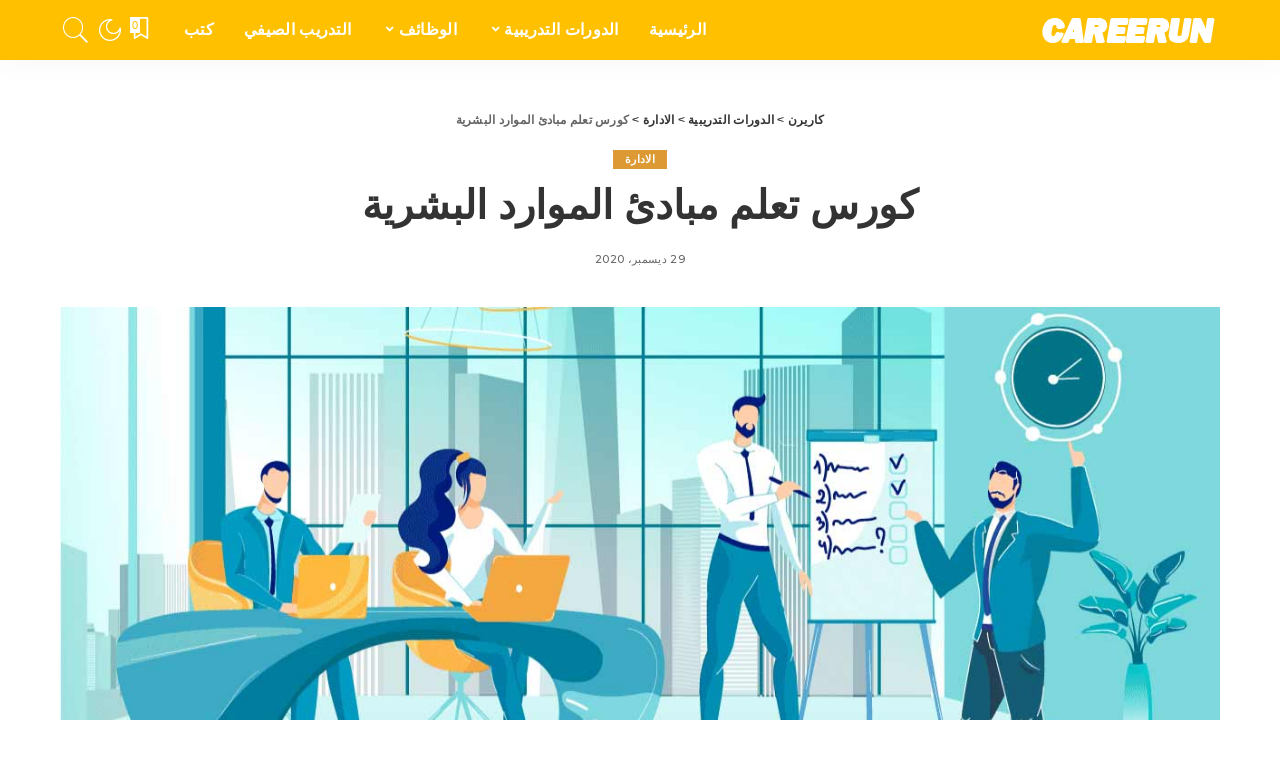

--- FILE ---
content_type: text/html; charset=UTF-8
request_url: https://careerun.com/2314/
body_size: 19102
content:
<!DOCTYPE html>
<html dir="rtl" lang="ar">
<head>
    <meta charset="UTF-8">
    <meta http-equiv="X-UA-Compatible" content="IE=edge">
    <meta name="viewport" content="width=device-width, initial-scale=1">
    <link rel="profile" href="https://gmpg.org/xfn/11">
	<title>كورس تعلم مبادئ الموارد البشرية &#8211; كاريرن</title><link rel="preload" as="style" href="https://fonts.googleapis.com/css?family=Montserrat%3A400%2C500%2C600%2C700%7CTajawal&#038;display=swap" /><link rel="stylesheet" href="https://fonts.googleapis.com/css?family=Montserrat%3A400%2C500%2C600%2C700%7CTajawal&#038;display=swap" media="print" onload="this.media='all'" /><noscript><link rel="stylesheet" href="https://fonts.googleapis.com/css?family=Montserrat%3A400%2C500%2C600%2C700%7CTajawal&#038;display=swap" /></noscript><link rel="stylesheet" href="https://careerun.com/wp-content/cache/min/1/7b177678e80bc7e874308861b2ed747f.css" media="all" data-minify="1" />
<meta name='robots' content='max-image-preview:large' />

<!-- Google Tag Manager by PYS -->
    <script data-cfasync="false" data-pagespeed-no-defer>
	    window.dataLayerPYS = window.dataLayerPYS || [];
	</script>
<!-- End Google Tag Manager by PYS --><script type='application/javascript'  id='pys-version-script'>console.log('PixelYourSite Free version 11.1.5.2');</script>
<link rel="preconnect" href="https://fonts.gstatic.com" crossorigin><noscript></noscript><link rel='dns-prefetch' href='//fonts.googleapis.com' />
<link href='https://fonts.gstatic.com' crossorigin rel='preconnect' />
<link rel="alternate" type="application/rss+xml" title="كاريرن &laquo; الخلاصة" href="https://careerun.com/feed/" />
<link rel="alternate" type="application/rss+xml" title="كاريرن &laquo; خلاصة التعليقات" href="https://careerun.com/comments/feed/" />
<script type="application/ld+json">{"@context":"https://schema.org","@type":"Organization","legalName":"\u0643\u0627\u0631\u064a\u0631\u0646","url":"https://careerun.com/","logo":"https://careerun.com/wp-content/uploads/2021/04/logo.png","sameAs":["https://www.facebook.com/careerun","https://www.twitter.com/careerun","https://www.instagram.com/careerun","https://www.linkedin.com/company/careerun","https://www.youtube.com/careerun","https://www.vimeo.com/careerun","https://t.me/s/careerun"]}</script>
<style id='wp-img-auto-sizes-contain-inline-css'>
img:is([sizes=auto i],[sizes^="auto," i]){contain-intrinsic-size:3000px 1500px}
/*# sourceURL=wp-img-auto-sizes-contain-inline-css */
</style>

<style id='wp-emoji-styles-inline-css'>

	img.wp-smiley, img.emoji {
		display: inline !important;
		border: none !important;
		box-shadow: none !important;
		height: 1em !important;
		width: 1em !important;
		margin: 0 0.07em !important;
		vertical-align: -0.1em !important;
		background: none !important;
		padding: 0 !important;
	}
/*# sourceURL=wp-emoji-styles-inline-css */
</style>

<style id='classic-theme-styles-inline-css'>
/*! This file is auto-generated */
.wp-block-button__link{color:#fff;background-color:#32373c;border-radius:9999px;box-shadow:none;text-decoration:none;padding:calc(.667em + 2px) calc(1.333em + 2px);font-size:1.125em}.wp-block-file__button{background:#32373c;color:#fff;text-decoration:none}
/*# sourceURL=/wp-includes/css/classic-themes.min.css */
</style>
<style id='global-styles-inline-css'>
:root{--wp--preset--aspect-ratio--square: 1;--wp--preset--aspect-ratio--4-3: 4/3;--wp--preset--aspect-ratio--3-4: 3/4;--wp--preset--aspect-ratio--3-2: 3/2;--wp--preset--aspect-ratio--2-3: 2/3;--wp--preset--aspect-ratio--16-9: 16/9;--wp--preset--aspect-ratio--9-16: 9/16;--wp--preset--color--black: #000000;--wp--preset--color--cyan-bluish-gray: #abb8c3;--wp--preset--color--white: #ffffff;--wp--preset--color--pale-pink: #f78da7;--wp--preset--color--vivid-red: #cf2e2e;--wp--preset--color--luminous-vivid-orange: #ff6900;--wp--preset--color--luminous-vivid-amber: #fcb900;--wp--preset--color--light-green-cyan: #7bdcb5;--wp--preset--color--vivid-green-cyan: #00d084;--wp--preset--color--pale-cyan-blue: #8ed1fc;--wp--preset--color--vivid-cyan-blue: #0693e3;--wp--preset--color--vivid-purple: #9b51e0;--wp--preset--gradient--vivid-cyan-blue-to-vivid-purple: linear-gradient(135deg,rgb(6,147,227) 0%,rgb(155,81,224) 100%);--wp--preset--gradient--light-green-cyan-to-vivid-green-cyan: linear-gradient(135deg,rgb(122,220,180) 0%,rgb(0,208,130) 100%);--wp--preset--gradient--luminous-vivid-amber-to-luminous-vivid-orange: linear-gradient(135deg,rgb(252,185,0) 0%,rgb(255,105,0) 100%);--wp--preset--gradient--luminous-vivid-orange-to-vivid-red: linear-gradient(135deg,rgb(255,105,0) 0%,rgb(207,46,46) 100%);--wp--preset--gradient--very-light-gray-to-cyan-bluish-gray: linear-gradient(135deg,rgb(238,238,238) 0%,rgb(169,184,195) 100%);--wp--preset--gradient--cool-to-warm-spectrum: linear-gradient(135deg,rgb(74,234,220) 0%,rgb(151,120,209) 20%,rgb(207,42,186) 40%,rgb(238,44,130) 60%,rgb(251,105,98) 80%,rgb(254,248,76) 100%);--wp--preset--gradient--blush-light-purple: linear-gradient(135deg,rgb(255,206,236) 0%,rgb(152,150,240) 100%);--wp--preset--gradient--blush-bordeaux: linear-gradient(135deg,rgb(254,205,165) 0%,rgb(254,45,45) 50%,rgb(107,0,62) 100%);--wp--preset--gradient--luminous-dusk: linear-gradient(135deg,rgb(255,203,112) 0%,rgb(199,81,192) 50%,rgb(65,88,208) 100%);--wp--preset--gradient--pale-ocean: linear-gradient(135deg,rgb(255,245,203) 0%,rgb(182,227,212) 50%,rgb(51,167,181) 100%);--wp--preset--gradient--electric-grass: linear-gradient(135deg,rgb(202,248,128) 0%,rgb(113,206,126) 100%);--wp--preset--gradient--midnight: linear-gradient(135deg,rgb(2,3,129) 0%,rgb(40,116,252) 100%);--wp--preset--font-size--small: 13px;--wp--preset--font-size--medium: 20px;--wp--preset--font-size--large: 36px;--wp--preset--font-size--x-large: 42px;--wp--preset--spacing--20: 0.44rem;--wp--preset--spacing--30: 0.67rem;--wp--preset--spacing--40: 1rem;--wp--preset--spacing--50: 1.5rem;--wp--preset--spacing--60: 2.25rem;--wp--preset--spacing--70: 3.38rem;--wp--preset--spacing--80: 5.06rem;--wp--preset--shadow--natural: 6px 6px 9px rgba(0, 0, 0, 0.2);--wp--preset--shadow--deep: 12px 12px 50px rgba(0, 0, 0, 0.4);--wp--preset--shadow--sharp: 6px 6px 0px rgba(0, 0, 0, 0.2);--wp--preset--shadow--outlined: 6px 6px 0px -3px rgb(255, 255, 255), 6px 6px rgb(0, 0, 0);--wp--preset--shadow--crisp: 6px 6px 0px rgb(0, 0, 0);}:where(.is-layout-flex){gap: 0.5em;}:where(.is-layout-grid){gap: 0.5em;}body .is-layout-flex{display: flex;}.is-layout-flex{flex-wrap: wrap;align-items: center;}.is-layout-flex > :is(*, div){margin: 0;}body .is-layout-grid{display: grid;}.is-layout-grid > :is(*, div){margin: 0;}:where(.wp-block-columns.is-layout-flex){gap: 2em;}:where(.wp-block-columns.is-layout-grid){gap: 2em;}:where(.wp-block-post-template.is-layout-flex){gap: 1.25em;}:where(.wp-block-post-template.is-layout-grid){gap: 1.25em;}.has-black-color{color: var(--wp--preset--color--black) !important;}.has-cyan-bluish-gray-color{color: var(--wp--preset--color--cyan-bluish-gray) !important;}.has-white-color{color: var(--wp--preset--color--white) !important;}.has-pale-pink-color{color: var(--wp--preset--color--pale-pink) !important;}.has-vivid-red-color{color: var(--wp--preset--color--vivid-red) !important;}.has-luminous-vivid-orange-color{color: var(--wp--preset--color--luminous-vivid-orange) !important;}.has-luminous-vivid-amber-color{color: var(--wp--preset--color--luminous-vivid-amber) !important;}.has-light-green-cyan-color{color: var(--wp--preset--color--light-green-cyan) !important;}.has-vivid-green-cyan-color{color: var(--wp--preset--color--vivid-green-cyan) !important;}.has-pale-cyan-blue-color{color: var(--wp--preset--color--pale-cyan-blue) !important;}.has-vivid-cyan-blue-color{color: var(--wp--preset--color--vivid-cyan-blue) !important;}.has-vivid-purple-color{color: var(--wp--preset--color--vivid-purple) !important;}.has-black-background-color{background-color: var(--wp--preset--color--black) !important;}.has-cyan-bluish-gray-background-color{background-color: var(--wp--preset--color--cyan-bluish-gray) !important;}.has-white-background-color{background-color: var(--wp--preset--color--white) !important;}.has-pale-pink-background-color{background-color: var(--wp--preset--color--pale-pink) !important;}.has-vivid-red-background-color{background-color: var(--wp--preset--color--vivid-red) !important;}.has-luminous-vivid-orange-background-color{background-color: var(--wp--preset--color--luminous-vivid-orange) !important;}.has-luminous-vivid-amber-background-color{background-color: var(--wp--preset--color--luminous-vivid-amber) !important;}.has-light-green-cyan-background-color{background-color: var(--wp--preset--color--light-green-cyan) !important;}.has-vivid-green-cyan-background-color{background-color: var(--wp--preset--color--vivid-green-cyan) !important;}.has-pale-cyan-blue-background-color{background-color: var(--wp--preset--color--pale-cyan-blue) !important;}.has-vivid-cyan-blue-background-color{background-color: var(--wp--preset--color--vivid-cyan-blue) !important;}.has-vivid-purple-background-color{background-color: var(--wp--preset--color--vivid-purple) !important;}.has-black-border-color{border-color: var(--wp--preset--color--black) !important;}.has-cyan-bluish-gray-border-color{border-color: var(--wp--preset--color--cyan-bluish-gray) !important;}.has-white-border-color{border-color: var(--wp--preset--color--white) !important;}.has-pale-pink-border-color{border-color: var(--wp--preset--color--pale-pink) !important;}.has-vivid-red-border-color{border-color: var(--wp--preset--color--vivid-red) !important;}.has-luminous-vivid-orange-border-color{border-color: var(--wp--preset--color--luminous-vivid-orange) !important;}.has-luminous-vivid-amber-border-color{border-color: var(--wp--preset--color--luminous-vivid-amber) !important;}.has-light-green-cyan-border-color{border-color: var(--wp--preset--color--light-green-cyan) !important;}.has-vivid-green-cyan-border-color{border-color: var(--wp--preset--color--vivid-green-cyan) !important;}.has-pale-cyan-blue-border-color{border-color: var(--wp--preset--color--pale-cyan-blue) !important;}.has-vivid-cyan-blue-border-color{border-color: var(--wp--preset--color--vivid-cyan-blue) !important;}.has-vivid-purple-border-color{border-color: var(--wp--preset--color--vivid-purple) !important;}.has-vivid-cyan-blue-to-vivid-purple-gradient-background{background: var(--wp--preset--gradient--vivid-cyan-blue-to-vivid-purple) !important;}.has-light-green-cyan-to-vivid-green-cyan-gradient-background{background: var(--wp--preset--gradient--light-green-cyan-to-vivid-green-cyan) !important;}.has-luminous-vivid-amber-to-luminous-vivid-orange-gradient-background{background: var(--wp--preset--gradient--luminous-vivid-amber-to-luminous-vivid-orange) !important;}.has-luminous-vivid-orange-to-vivid-red-gradient-background{background: var(--wp--preset--gradient--luminous-vivid-orange-to-vivid-red) !important;}.has-very-light-gray-to-cyan-bluish-gray-gradient-background{background: var(--wp--preset--gradient--very-light-gray-to-cyan-bluish-gray) !important;}.has-cool-to-warm-spectrum-gradient-background{background: var(--wp--preset--gradient--cool-to-warm-spectrum) !important;}.has-blush-light-purple-gradient-background{background: var(--wp--preset--gradient--blush-light-purple) !important;}.has-blush-bordeaux-gradient-background{background: var(--wp--preset--gradient--blush-bordeaux) !important;}.has-luminous-dusk-gradient-background{background: var(--wp--preset--gradient--luminous-dusk) !important;}.has-pale-ocean-gradient-background{background: var(--wp--preset--gradient--pale-ocean) !important;}.has-electric-grass-gradient-background{background: var(--wp--preset--gradient--electric-grass) !important;}.has-midnight-gradient-background{background: var(--wp--preset--gradient--midnight) !important;}.has-small-font-size{font-size: var(--wp--preset--font-size--small) !important;}.has-medium-font-size{font-size: var(--wp--preset--font-size--medium) !important;}.has-large-font-size{font-size: var(--wp--preset--font-size--large) !important;}.has-x-large-font-size{font-size: var(--wp--preset--font-size--x-large) !important;}
:where(.wp-block-post-template.is-layout-flex){gap: 1.25em;}:where(.wp-block-post-template.is-layout-grid){gap: 1.25em;}
:where(.wp-block-term-template.is-layout-flex){gap: 1.25em;}:where(.wp-block-term-template.is-layout-grid){gap: 1.25em;}
:where(.wp-block-columns.is-layout-flex){gap: 2em;}:where(.wp-block-columns.is-layout-grid){gap: 2em;}
:root :where(.wp-block-pullquote){font-size: 1.5em;line-height: 1.6;}
/*# sourceURL=global-styles-inline-css */
</style>





<style id='pixwell-main-inline-css'>
html {font-family:Arial, Helvetica, sans-serif;}h1, .h1 {font-family:Arial, Helvetica, sans-serif;}h2, .h2 {font-family:Arial, Helvetica, sans-serif;}h3, .h3 {font-family:Arial, Helvetica, sans-serif;}h4, .h4 {font-family:Arial, Helvetica, sans-serif;}h5, .h5 {font-family:Arial, Helvetica, sans-serif;}h6, .h6 {font-family:Arial, Helvetica, sans-serif;}.single-tagline h6 {font-family:Arial, Helvetica, sans-serif;}.p-wrap .entry-summary, .twitter-content.entry-summary, .author-description, .rssSummary, .rb-sdesc {font-family:Arial, Helvetica, sans-serif;}.p-cat-info {}.p-meta-info, .wp-block-latest-posts__post-date {}.meta-info-author.meta-info-el {font-family:Arial, Helvetica, sans-serif;}.breadcrumb {font-family:Arial, Helvetica, sans-serif;}.footer-menu-inner {}.topbar-wrap {}.topbar-menu-wrap {}.main-menu > li > a, .off-canvas-menu > li > a {font-family:Arial, Helvetica, sans-serif;}.main-menu .sub-menu:not(.sub-mega), .off-canvas-menu .sub-menu {font-family:Arial, Helvetica, sans-serif;}.is-logo-text .logo-title {}.block-title, .block-header .block-title {font-family:Arial, Helvetica, sans-serif;}.ajax-quick-filter, .block-view-more {font-family:Arial, Helvetica, sans-serif;}.widget-title, .widget .widget-title {font-family:Tajawal;}body .widget.widget_nav_menu .menu-item {font-family:Arial, Helvetica, sans-serif;}body.boxed {background-color : #fafafa;background-repeat : no-repeat;background-size : cover;background-attachment : fixed;background-position : center center;}.header-6 .banner-wrap {}.footer-wrap:before {background-color : #0a0a0a;; content: ""; position: absolute; left: 0; top: 0; width: 100%; height: 100%;}.header-9 .banner-wrap { }.topline-wrap {height: 2px}.navbar-wrap:not(.transparent-navbar-wrap), #mobile-sticky-nav, #amp-navbar {background-color: #ffc000;background-image: linear-gradient(90deg, #ffc000, #ffc000);}[data-theme="dark"] .navbar-wrap:not(.transparent-navbar-wrap) {background-color: unset; background-image: unset;}.navbar-border-holder { border: none }.navbar-wrap:not(.transparent-navbar-wrap), #mobile-sticky-nav, #amp-navbar {color: #ffffff;}.fw-mega-cat.is-dark-text { color: #333; }.header-wrap .navbar-wrap:not(.transparent-navbar-wrap) .cart-counter, .header-wrap:not(.header-float) .navbar-wrap .rb-counter,.header-wrap:not(.header-float) .is-light-text .rb-counter, .header-float .section-sticky .rb-counter {background-color: #ffffff;}.header-5 .btn-toggle-wrap, .header-5 .section-sticky .logo-wrap,.header-5 .main-menu > li > a, .header-5 .navbar-right {color: #ffffff;}.navbar-wrap .navbar-social a:hover {color: #ffffff;opacity: .7; }.header-wrap .navbar-wrap:not(.transparent-navbar-wrap) .rb-counter,.header-wrap:not(.header-float) .navbar-wrap .rb-counter, .header-wrap:not(.header-float) .is-light-text .rb-counter { color: #ffc000; }.main-menu .sub-menu {background-color: #ffc000;background-image: linear-gradient(90deg, #ffc000, #ffc000);}.main-menu .sub-menu:not(.mega-category) { color: #ffffff;}.main-menu > li.menu-item-has-children > .sub-menu:before {display: none;}.mobile-nav-inner {background-color: #ffc000;background-image: linear-gradient(90deg, #ffc000, #ffc000);}@media only screen and (max-width: 991px) {.navbar-border-holder { border: none }}.off-canvas-header { background-image: url("https://careerun.com/wp-content/uploads/2021/01/basic-skills.jpg")}.off-canvas-wrap, .amp-canvas-wrap { background-color: #019671 !important; }.navbar-border-holder {border-width: 2px; }input[type="submit"]:hover, input[type="submit"]:focus, button:hover, button:focus,input[type="button"]:hover, input[type="button"]:focus,.post-edit-link:hover, a.pagination-link:hover, a.page-numbers:hover,.post-page-numbers:hover, a.loadmore-link:hover, .pagination-simple .page-numbers:hover,#off-canvas-close-btn:hover, .off-canvas-subscribe a, .block-header-3 .block-title:before,.cookie-accept:hover, .entry-footer a:hover, .box-comment-btn:hover,a.comment-reply-link:hover, .review-info, .entry-content a.wp-block-button__link:hover,#wp-calendar tbody a:hover, .instagram-box.box-intro:hover, .banner-btn a, .headerstrip-btn a,.is-light-text .widget:not(.woocommerce) .count,.rb-newsletter.is-light-text button.newsletter-submit,.cat-icon-round .cat-info-el, .cat-icon-radius .cat-info-el,.cat-icon-square .cat-info-el:before, .entry-content .wpcf7 label:before,body .cooked-recipe-directions .cooked-direction-number, span.cooked-taxonomy a:hover,.widget_categories a:hover .count, .widget_archive a:hover .count,.wp-block-categories-list a:hover .count, .wp-block-categories-list a:hover .count,.entry-content .wp-block-file .wp-block-file__button, #wp-calendar td#today,.mfp-close:hover, .is-light-text .mfp-close:hover, #rb-close-newsletter:hover,.tagcloud a:hover, .tagcloud a:focus, .is-light-text .tagcloud a:hover, .is-light-text .tagcloud a:focus,input[type="checkbox"].newsletter-checkbox:checked + label:before, .cta-btn.is-bg,.rb-mailchimp .mc4wp-form-fields input[type="submit"], .is-light-text .w-footer .mc4wp-form-fields input[type="submit"],.statics-el:first-child .inner, .table-link a:before, .subscribe-layout-3 .subscribe-box .subscribe-form input[type="submit"]{ background-color: #dd9933}.page-edit-link:hover, .rb-menu > li.current-menu-item > a > span:before,.p-url:hover, .p-url:focus, .p-wrap .p-url:hover,.p-wrap .p-url:focus, .p-link:hover span, .p-link:hover i,.meta-info-el a:hover, .sponsor-label, .block-header-3 .block-title:before,.subscribe-box .mc4wp-form-fields input[type="submit"]:hover + i,.entry-content p a:not(button), .comment-content a,.author-title a, .logged-in-as a:hover, .comment-list .logged-in-as a:hover,.gallery-list-label a:hover, .review-el .review-stars,.share-total, .breadcrumb a:hover, span.not-found-label, .return-home:hover, .section-not-found .page-content .return-home:hover,.subscribe-box .rb-newsletter.is-light-text button.newsletter-submit-icon:hover,.subscribe-box .rb-newsletter button.newsletter-submit-icon:hover,.fw-category-1 .cat-list-item:hover .cat-list-name, .fw-category-1.is-light-text .cat-list-item:hover .cat-list-name,body .cooked-icon-recipe-icon, .comment-list .comment-reply-title small a:hover,.widget_pages a:hover, .widget_meta a:hover, .widget_categories a:hover,.entry-content .wp-block-categories-list a:hover, .entry-content .wp-block-archives-list a:hover,.widget_archive a:hover, .widget.widget_nav_menu a:hover,  .p-grid-4.is-pop-style .p-header .counter-index,.twitter-content.entry-summary a:hover,.read-it-later:hover, .read-it-later:focus, .address-info a:hover,.gallery-popup-content .image-popup-description a:hover, .gallery-popup-content .image-popup-description a:focus,.entry-content ul.wp-block-latest-posts a:hover, .widget_recent_entries a:hover, .recentcomments a:hover, a.rsswidget:hover,.entry-content .wp-block-latest-comments__comment-meta a:hover,.entry-content .cooked-recipe-info .cooked-author a:hover, .entry-content a:not(button), .comment-content a,.about-desc a:hover, .is-light-text .about-desc a:hover, .portfolio-info-el:hover,.portfolio-nav a:hover, .portfolio-nav-next a:hover > i, .hbox-tagline span, .hbox-title span, .cta-tagline span, .cta-title span,.block-header-7 .block-header .block-title:first-letter, .rbc-sidebar .about-bio p a, .sbox-title span{ color: #dd9933}.p-podcast-wrap .mejs-container .mejs-controls .mejs-button.mejs-playpause-button:hover,.p-podcast-wrap .mejs-container .mejs-controls,.p-podcast-wrap .mejs-audio .mejs-controls .mejs-time-rail span.mejs-time-handle-content,.p-podcast-wrap .mejs-container .mejs-controls  .mejs-button.mejs-volume-button .mejs-volume-handle,.p-podcast-wrap .mejs-container .mejs-controls  .mejs-button.mejs-volume-button .mejs-volume-handle,.p-podcast-wrap .mejs-container .mejs-controls .mejs-horizontal-volume-slider .mejs-horizontal-volume-current{ background-color: #dd9933}.is-style-outline a.wp-block-button__link:hover{ color: #dd9933!important}a.comment-reply-link:hover, .navbar-holder.is-light-text .header-lightbox, .navbar-holder .header-lightbox,input[type="checkbox"].newsletter-checkbox:checked + label:before, .cat-icon-line .cat-info-el{ border-color: #dd9933}.is-color .social-link-1.social-link-custom  { background-color: #1e73be; }.is-icon .social-link-1:hover  { color: #1e73be; }.is-color .social-link-2.social-link-custom  { background-color: #ffffff; }.is-icon .social-link-2:hover  { color: #ffffff; }.sponsor-link{ font-family: Arial, Helvetica, sans-serif; }.p-link, .rb-cookie .cookie-accept, a.comment-reply-link, .comment-list .comment-reply-title small a,.banner-btn a, .headerstrip-btn a, input[type="submit"], button, .pagination-wrap, .cta-btn, .rb-btn{ font-family: Tajawal; }select, textarea, input[type="text"], input[type="tel"], input[type="email"], input[type="url"],input[type="search"], input[type="number"]{ font-family: Tajawal; }.footer-menu-inner, .widget_recent_comments .recentcomments > a:last-child,.wp-block-latest-comments__comment-link, .wp-block-latest-posts__list a,.widget_recent_entries li, .wp-block-quote *:not(cite), blockquote *:not(cite), .widget_rss li,.wp-block-latest-posts li, .wp-block-latest-comments__comment-link{ font-family: Arial, Helvetica, sans-serif; } .widget_pages .page_item, .widget_meta li,.widget_categories .cat-item, .widget_archive li, .widget.widget_nav_menu .menu-item,.wp-block-archives-list li, .wp-block-categories-list li{ font-family: Arial, Helvetica, sans-serif; }@media only screen and (max-width: 767px) {.entry-content { font-size: .90rem; }.p-wrap .entry-summary, .twitter-content.entry-summary, .element-desc, .subscribe-description, .rb-sdecs,.copyright-inner > *, .summary-content, .pros-cons-wrap ul li,.gallery-popup-content .image-popup-description > *{ font-size: .76rem; }}@media only screen and (max-width: 1024px) {}@media only screen and (max-width: 991px) {}@media only screen and (max-width: 767px) {}.wp-block-quote *:not(cite), blockquote *:not(cite) {font-family:Arial, Helvetica, sans-serif;}
/*# sourceURL=pixwell-main-inline-css */
</style>


<script src="https://careerun.com/wp-includes/js/jquery/jquery.min.js?ver=3.7.1" id="jquery-core-js" defer></script>
<script src="https://careerun.com/wp-includes/js/jquery/jquery-migrate.min.js?ver=3.4.1" id="jquery-migrate-js" defer></script>
<script src="https://careerun.com/wp-content/plugins/pixelyoursite/dist/scripts/jquery.bind-first-0.2.3.min.js?ver=0.2.3" id="jquery-bind-first-js" defer></script>
<script src="https://careerun.com/wp-content/plugins/pixelyoursite/dist/scripts/js.cookie-2.1.3.min.js?ver=2.1.3" id="js-cookie-pys-js" defer></script>
<script src="https://careerun.com/wp-content/plugins/pixelyoursite/dist/scripts/tld.min.js?ver=2.3.1" id="js-tld-js" defer></script>
<script id="pys-js-extra">
var pysOptions = {"staticEvents":[],"dynamicEvents":[],"triggerEvents":[],"triggerEventTypes":[],"ga":{"trackingIds":["UA-154659838-1"],"commentEventEnabled":true,"downloadEnabled":true,"formEventEnabled":true,"crossDomainEnabled":false,"crossDomainAcceptIncoming":false,"crossDomainDomains":[],"isDebugEnabled":[],"serverContainerUrls":{"UA-154659838-1":{"enable_server_container":"","server_container_url":"","transport_url":""}},"additionalConfig":{"UA-154659838-1":{"first_party_collection":true}},"disableAdvertisingFeatures":false,"disableAdvertisingPersonalization":false,"wooVariableAsSimple":true,"custom_page_view_event":false},"debug":"","siteUrl":"https://careerun.com","ajaxUrl":"https://careerun.com/wp-admin/admin-ajax.php","ajax_event":"435f5376da","enable_remove_download_url_param":"1","cookie_duration":"7","last_visit_duration":"60","enable_success_send_form":"","ajaxForServerEvent":"1","ajaxForServerStaticEvent":"1","useSendBeacon":"1","send_external_id":"1","external_id_expire":"180","track_cookie_for_subdomains":"1","google_consent_mode":"1","gdpr":{"ajax_enabled":false,"all_disabled_by_api":false,"facebook_disabled_by_api":false,"analytics_disabled_by_api":false,"google_ads_disabled_by_api":false,"pinterest_disabled_by_api":false,"bing_disabled_by_api":false,"reddit_disabled_by_api":false,"externalID_disabled_by_api":false,"facebook_prior_consent_enabled":true,"analytics_prior_consent_enabled":true,"google_ads_prior_consent_enabled":null,"pinterest_prior_consent_enabled":true,"bing_prior_consent_enabled":true,"cookiebot_integration_enabled":false,"cookiebot_facebook_consent_category":"marketing","cookiebot_analytics_consent_category":"statistics","cookiebot_tiktok_consent_category":"marketing","cookiebot_google_ads_consent_category":"marketing","cookiebot_pinterest_consent_category":"marketing","cookiebot_bing_consent_category":"marketing","consent_magic_integration_enabled":false,"real_cookie_banner_integration_enabled":false,"cookie_notice_integration_enabled":false,"cookie_law_info_integration_enabled":false,"analytics_storage":{"enabled":true,"value":"granted","filter":false},"ad_storage":{"enabled":true,"value":"granted","filter":false},"ad_user_data":{"enabled":true,"value":"granted","filter":false},"ad_personalization":{"enabled":true,"value":"granted","filter":false}},"cookie":{"disabled_all_cookie":false,"disabled_start_session_cookie":false,"disabled_advanced_form_data_cookie":false,"disabled_landing_page_cookie":false,"disabled_first_visit_cookie":false,"disabled_trafficsource_cookie":false,"disabled_utmTerms_cookie":false,"disabled_utmId_cookie":false},"tracking_analytics":{"TrafficSource":"direct","TrafficLanding":"undefined","TrafficUtms":[],"TrafficUtmsId":[]},"GATags":{"ga_datalayer_type":"default","ga_datalayer_name":"dataLayerPYS"},"woo":{"enabled":false},"edd":{"enabled":false},"cache_bypass":"1769823139"};
//# sourceURL=pys-js-extra
</script>
<script data-minify="1" src="https://careerun.com/wp-content/cache/min/1/wp-content/plugins/pixelyoursite/dist/scripts/public.js?ver=1643291120" id="pys-js" defer></script>
<link rel="preload" href="https://careerun.com/wp-content/themes/pixwell/assets/fonts/ruby-icon.woff" as="font" type="font/woff" crossorigin="anonymous"> <link rel="https://api.w.org/" href="https://careerun.com/wp-json/" /><link rel="alternate" title="JSON" type="application/json" href="https://careerun.com/wp-json/wp/v2/posts/2314" /><link rel="EditURI" type="application/rsd+xml" title="RSD" href="https://careerun.com/xmlrpc.php?rsd" />
<meta name="generator" content="WordPress 6.9" />
<link rel="canonical" href="https://careerun.com/2314/" />
<link rel='shortlink' href='https://careerun.com/?p=2314' />
<script type="application/ld+json">{"@context":"https://schema.org","@type":"WebSite","@id":"https://careerun.com/#website","url":"https://careerun.com/","name":"\u0643\u0627\u0631\u064a\u0631\u0646","potentialAction":{"@type":"SearchAction","target":"https://careerun.com/?s={search_term_string}","query-input":"required name=search_term_string"}}</script>
<meta name="generator" content="Elementor 3.34.4; features: additional_custom_breakpoints; settings: css_print_method-external, google_font-enabled, font_display-swap">
			<style>
				.e-con.e-parent:nth-of-type(n+4):not(.e-lazyloaded):not(.e-no-lazyload),
				.e-con.e-parent:nth-of-type(n+4):not(.e-lazyloaded):not(.e-no-lazyload) * {
					background-image: none !important;
				}
				@media screen and (max-height: 1024px) {
					.e-con.e-parent:nth-of-type(n+3):not(.e-lazyloaded):not(.e-no-lazyload),
					.e-con.e-parent:nth-of-type(n+3):not(.e-lazyloaded):not(.e-no-lazyload) * {
						background-image: none !important;
					}
				}
				@media screen and (max-height: 640px) {
					.e-con.e-parent:nth-of-type(n+2):not(.e-lazyloaded):not(.e-no-lazyload),
					.e-con.e-parent:nth-of-type(n+2):not(.e-lazyloaded):not(.e-no-lazyload) * {
						background-image: none !important;
					}
				}
			</style>
					<meta property="og:title" content="كورس تعلم مبادئ الموارد البشرية"/>
				<meta property="og:url" content="https://careerun.com/2314/"/>
		<meta property="og:site_name" content="كاريرن"/>
					<meta property="og:image" content="https://careerun.com/wp-content/uploads/2020/12/Human-Resources-Training-Top-9-.jpg"/>
		<script type="application/ld+json">{"@context":"http://schema.org","@type":"BreadcrumbList","itemListElement":[{"@type":"ListItem","position":4,"item":{"@id":"https://careerun.com/2314/","name":"كورس تعلم مبادئ الموارد البشرية"}},{"@type":"ListItem","position":3,"item":{"@id":"https://careerun.com/courses/managment/","name":"الادارة"}},{"@type":"ListItem","position":2,"item":{"@id":"https://careerun.com/courses/","name":"الدورات التدريبية"}},{"@type":"ListItem","position":1,"item":{"@id":"https://careerun.com","name":"كاريرن"}}]}</script>
<link rel="icon" href="https://careerun.com/wp-content/uploads/2021/06/cropped-favicon-32x32.png" sizes="32x32" />
<link rel="icon" href="https://careerun.com/wp-content/uploads/2021/06/cropped-favicon-192x192.png" sizes="192x192" />
<link rel="apple-touch-icon" href="https://careerun.com/wp-content/uploads/2021/06/cropped-favicon-180x180.png" />
<meta name="msapplication-TileImage" content="https://careerun.com/wp-content/uploads/2021/06/cropped-favicon-270x270.png" />
      <noscript><style id="rocket-lazyload-nojs-css">.rll-youtube-player, [data-lazy-src]{display:none !important;}</style></noscript></head>
<body data-rsssl=1 class="rtl wp-singular post-template-default single single-post postid-2314 single-format-standard wp-embed-responsive wp-theme-pixwell elementor-default elementor-kit-3300 is-single-4 is-backtop block-header-4 w-header-1 cat-icon-radius is-parallax-feat is-fmask mh-p-excerpt">
<div id="site" class="site">
	        <aside id="off-canvas-section" class="off-canvas-wrap dark-style is-hidden">
            <div class="close-panel-wrap tooltips-n">
                <a href="#" id="off-canvas-close-btn" title="Close Panel"><i class="btn-close"></i></a>
            </div>
            <div class="off-canvas-holder">
                                    <div class="off-canvas-header is-light-text">
                        <div class="header-inner">
                                                            <a href="https://careerun.com/" class="off-canvas-logo">
                                    <img loading="lazy" src="data:image/svg+xml,%3Csvg%20xmlns='http://www.w3.org/2000/svg'%20viewBox='0%200%20181%2044'%3E%3C/svg%3E" alt="كاريرن" height="44" width="181" loading="lazy" data-lazy-src="https://careerun.com/wp-content/uploads/2021/04/logo-y.png"><noscript><img loading="lazy" src="https://careerun.com/wp-content/uploads/2021/04/logo-y.png" alt="كاريرن" height="44" width="181" loading="lazy"></noscript>
                                </a>
                                                        <aside class="inner-bottom">
                                                                    <div class="off-canvas-social">
                                        <a class="social-link-facebook" title="Facebook" href="https://www.facebook.com/careerun" target="_blank" rel="noopener nofollow"><i class="rbi rbi-facebook"></i></a><a class="social-link-twitter" title="Twitter" href="https://www.twitter.com/careerun" target="_blank" rel="noopener nofollow"><i class="rbi rbi-twitter"></i></a><a class="social-link-instagram" title="Instagram" href="https://www.instagram.com/careerun" target="_blank" rel="noopener nofollow"><i class="rbi rbi-instagram"></i></a><a class="social-link-linkedin" title="LinkedIn" href="https://www.linkedin.com/company/careerun" target="_blank" rel="noopener nofollow"><i class="rbi rbi-linkedin"></i></a><a class="social-link-youtube" title="YouTube" href="https://www.youtube.com/careerun" target="_blank" rel="noopener nofollow"><i class="rbi rbi-youtube-o"></i></a><a class="social-link-vimeo" title="Vimeo" href="https://www.vimeo.com/careerun" target="_blank" rel="noopener nofollow"><i class="rbi rbi-vimeo"></i></a><a class="social-link-telegram" title="Telegram" href="https://t.me/s/careerun" target="_blank" rel="noopener nofollow"><i class="rbi rbi-telegram"></i></a>                                    </div>
                                                                    <div class="inner-bottom-right">
                                        <aside class="bookmark-section">
	<a class="bookmark-link" href="https://careerun.com/my-bookmarks/" title="المفضلات">
		<span class="bookmark-icon"><i><svg class="svg-icon" aria-hidden="true" role="img" focusable="false" xmlns="http://www.w3.org/2000/svg" viewBox="0 0 512 512"><path fill="currentColor" d="M391.416,0H120.584c-17.778,0-32.242,14.464-32.242,32.242v460.413c0,7.016,3.798,13.477,9.924,16.895 c2.934,1.638,6.178,2.45,9.421,2.45c3.534,0,7.055-0.961,10.169-2.882l138.182-85.312l138.163,84.693 c5.971,3.669,13.458,3.817,19.564,0.387c6.107-3.418,9.892-9.872,9.892-16.875V32.242C423.657,14.464,409.194,0,391.416,0z  M384.967,457.453l-118.85-72.86c-6.229-3.817-14.07-3.798-20.28,0.032l-118.805,73.35V38.69h257.935V457.453z" /></svg></i><span class="bookmark-counter rb-counter">0</span></span>
	</a>
</aside>                                    </div>
                                                            </aside>
                        </div>
                    </div>
                                <div class="off-canvas-inner is-light-text">
                    <nav id="off-canvas-nav" class="off-canvas-nav">
                        <ul id="off-canvas-menu" class="off-canvas-menu rb-menu is-clicked"><li id="menu-item-3348" class="menu-item menu-item-type-custom menu-item-object-custom menu-item-home menu-item-3348"><a href="https://careerun.com/"><span>الرئيسية</span></a></li>
<li id="menu-item-2313" class="menu-item menu-item-type-taxonomy menu-item-object-category current-post-ancestor menu-item-has-children menu-item-2313"><a href="https://careerun.com/courses/"><span>الدورات التدريبية</span></a>
<ul class="sub-menu">
	<li id="menu-item-4837" class="menu-item menu-item-type-taxonomy menu-item-object-category menu-item-4837"><a href="https://careerun.com/courses/language/"><span>اللغة</span></a></li>
	<li id="menu-item-3403" class="menu-item menu-item-type-taxonomy menu-item-object-category menu-item-3403"><a href="https://careerun.com/courses/banking/"><span>بنوك</span></a></li>
	<li id="menu-item-3396" class="menu-item menu-item-type-taxonomy menu-item-object-category current-post-ancestor current-menu-parent current-post-parent menu-item-3396"><a href="https://careerun.com/courses/managment/"><span>الادارة</span></a></li>
	<li id="menu-item-3398" class="menu-item menu-item-type-taxonomy menu-item-object-category menu-item-3398"><a href="https://careerun.com/courses/design/"><span>التصميم والتخطيط​</span></a></li>
	<li id="menu-item-3399" class="menu-item menu-item-type-taxonomy menu-item-object-category menu-item-3399"><a href="https://careerun.com/courses/food-and-health/"><span>الصحة والغذاء​</span></a></li>
	<li id="menu-item-3401" class="menu-item menu-item-type-taxonomy menu-item-object-category menu-item-3401"><a href="https://careerun.com/courses/financial/"><span>المالية</span></a></li>
	<li id="menu-item-3404" class="menu-item menu-item-type-taxonomy menu-item-object-category menu-item-3404"><a href="https://careerun.com/courses/film-making/"><span>صناعة المحتوى والمونتاج</span></a></li>
	<li id="menu-item-3402" class="menu-item menu-item-type-taxonomy menu-item-object-category menu-item-3402"><a href="https://careerun.com/courses/basics/"><span>المهارات الاساسية</span></a></li>
</ul>
</li>
<li id="menu-item-3746" class="menu-item menu-item-type-taxonomy menu-item-object-category menu-item-has-children menu-item-3746"><a href="https://careerun.com/jobs/"><span>الوظائف</span></a>
<ul class="sub-menu">
	<li id="menu-item-4528" class="menu-item menu-item-type-taxonomy menu-item-object-category menu-item-4528"><a href="https://careerun.com/jobs/governmental-jobs/"><span>وظائف حكومية</span></a></li>
	<li id="menu-item-3749" class="menu-item menu-item-type-taxonomy menu-item-object-category menu-item-3749"><a href="https://careerun.com/jobs/banking-jobs/"><span>وظائف البنوك</span></a></li>
	<li id="menu-item-4732" class="menu-item menu-item-type-taxonomy menu-item-object-category menu-item-4732"><a href="https://careerun.com/jobs/academic-educational-jobs/"><span>وظائف اكاديمية وتعليمية</span></a></li>
	<li id="menu-item-4527" class="menu-item menu-item-type-taxonomy menu-item-object-category menu-item-4527"><a href="https://careerun.com/jobs/investment-jobs/"><span>وظائف الاستثمار والوساطة المالية</span></a></li>
	<li id="menu-item-3750" class="menu-item menu-item-type-taxonomy menu-item-object-category menu-item-3750"><a href="https://careerun.com/jobs/audit-jobs/"><span>وظائف المحاسبة والمراجعة المالية</span></a></li>
	<li id="menu-item-4550" class="menu-item menu-item-type-taxonomy menu-item-object-category menu-item-4550"><a href="https://careerun.com/jobs/energy-jobs/"><span>وظائف الطاقة</span></a></li>
	<li id="menu-item-4499" class="menu-item menu-item-type-taxonomy menu-item-object-category menu-item-4499"><a href="https://careerun.com/jobs/technology-jobs/"><span>وظائف التكنولوجيا</span></a></li>
	<li id="menu-item-3747" class="menu-item menu-item-type-taxonomy menu-item-object-category menu-item-3747"><a href="https://careerun.com/jobs/communication-jobs/"><span>وظائف الاتصالات</span></a></li>
	<li id="menu-item-3748" class="menu-item menu-item-type-taxonomy menu-item-object-category menu-item-3748"><a href="https://careerun.com/jobs/food-and-beverage-jobs/"><span>وظائف الاغذية والمشروبات</span></a></li>
	<li id="menu-item-4173" class="menu-item menu-item-type-taxonomy menu-item-object-category menu-item-4173"><a href="https://careerun.com/jobs/logistics-automotive-jobs/"><span>وظائف النقل و السيارات</span></a></li>
	<li id="menu-item-4653" class="menu-item menu-item-type-taxonomy menu-item-object-category menu-item-4653"><a href="https://careerun.com/jobs/health-care-jobs/"><span>وظائف الادوية والعناية الشخصية</span></a></li>
	<li id="menu-item-4733" class="menu-item menu-item-type-taxonomy menu-item-object-category menu-item-4733"><a href="https://careerun.com/jobs/retail-ecommerce-jobs/"><span>وظائف التجزئة والتجارة الالكترونية</span></a></li>
</ul>
</li>
<li id="menu-item-4623" class="menu-item menu-item-type-taxonomy menu-item-object-category menu-item-4623"><a href="https://careerun.com/internship/"><span>التدريب الصيفي</span></a></li>
<li id="menu-item-2914" class="menu-item menu-item-type-taxonomy menu-item-object-category menu-item-2914"><a href="https://careerun.com/books/"><span>كتب</span></a></li>
</ul>                    </nav>
                                    </div>
            </div>
        </aside>
            <div class="site-outer">
        <div class="site-mask"></div>
		<header id="site-header" class="header-wrap header-2">
	<div class="navbar-outer">
		<div class="navbar-wrap">
				<aside id="mobile-navbar" class="mobile-navbar">
    <div class="mobile-nav-inner rb-p20-gutter">
                    <div class="m-nav-left">
                <a href="#" class="off-canvas-trigger btn-toggle-wrap btn-toggle-bold"><span class="btn-toggle"><span class="off-canvas-toggle"><span class="icon-toggle"></span></span></span></a>
            </div>
            <div class="m-nav-centered">
                	<aside class="logo-mobile-wrap is-logo-image">
		<a href="https://careerun.com/" class="logo-mobile logo default">
			<img height="120" width="104" src="data:image/svg+xml,%3Csvg%20xmlns='http://www.w3.org/2000/svg'%20viewBox='0%200%20104%20120'%3E%3C/svg%3E" alt="كاريرن" data-lazy-src="https://careerun.com/wp-content/uploads/2021/04/tech-m.png"><noscript><img height="120" width="104" src="https://careerun.com/wp-content/uploads/2021/04/tech-m.png" alt="كاريرن"></noscript>
		</a>
                    <a href="https://careerun.com/" class="logo-mobile logo dark">
                <img height="120" width="104" src="data:image/svg+xml,%3Csvg%20xmlns='http://www.w3.org/2000/svg'%20viewBox='0%200%20104%20120'%3E%3C/svg%3E" alt="كاريرن" data-lazy-src="https://careerun.com/wp-content/uploads/2021/04/tech-m.png"><noscript><img height="120" width="104" src="https://careerun.com/wp-content/uploads/2021/04/tech-m.png" alt="كاريرن"></noscript>
            </a>
        	</aside>
            </div>
            <div class="m-nav-right">
                                                    <aside class="header-dark-mode">
        <span class="dark-mode-toggle">
            <span class="mode-icons">
                <span class="dark-mode-icon mode-icon-dark"><svg class="svg-icon" aria-hidden="true" role="img" focusable="false" xmlns="http://www.w3.org/2000/svg" viewBox="0 0 512 512"><path fill="currentColor" d="M507.681,209.011c-1.297-6.991-7.324-12.111-14.433-12.262c-7.104-0.122-13.347,4.711-14.936,11.643 c-15.26,66.497-73.643,112.94-141.978,112.94c-80.321,0-145.667-65.346-145.667-145.666c0-68.335,46.443-126.718,112.942-141.976 c6.93-1.59,11.791-7.826,11.643-14.934c-0.149-7.108-5.269-13.136-12.259-14.434C287.546,1.454,271.735,0,256,0 C187.62,0,123.333,26.629,74.98,74.981C26.628,123.333,0,187.62,0,256s26.628,132.667,74.98,181.019 C123.333,485.371,187.62,512,256,512s132.667-26.629,181.02-74.981C485.372,388.667,512,324.38,512,256 C512,240.278,510.546,224.469,507.681,209.011z" /></svg></span>
                <span class="dark-mode-icon mode-icon-default"><svg class="svg-icon" aria-hidden="true" role="img" focusable="false" xmlns="http://www.w3.org/2000/svg" viewBox="0 0 512 512"><path fill="currentColor" d="M507.681,209.011c-1.297-6.991-7.323-12.112-14.433-12.262c-7.145-0.155-13.346,4.712-14.936,11.642 c-15.26,66.498-73.643,112.941-141.978,112.941c-80.321,0-145.667-65.346-145.667-145.666 c0-68.335,46.443-126.718,112.942-141.976c6.93-1.59,11.791-7.827,11.643-14.934c-0.149-7.108-5.269-13.136-12.259-14.434 C287.545,1.454,271.735,0,256,0C187.62,0,123.333,26.629,74.98,74.981C26.629,123.333,0,187.62,0,256 s26.629,132.667,74.98,181.019C123.333,485.371,187.62,512,256,512s132.667-26.629,181.02-74.981 C485.371,388.667,512,324.38,512,256C512,240.278,510.547,224.469,507.681,209.011z M256,482C131.383,482,30,380.617,30,256 c0-118.227,91.264-215.544,207.036-225.212c-14.041,9.63-26.724,21.303-37.513,34.681 c-25.058,31.071-38.857,70.207-38.857,110.197c0,96.863,78.804,175.666,175.667,175.666c39.99,0,79.126-13.8,110.197-38.857 c13.378-10.789,25.051-23.471,34.682-37.511C471.544,390.736,374.228,482,256,482z" /></svg></span>
            </span>
        </span>
    </aside>
	                <div class="mobile-search">
	<a href="#" title="بحث" class="search-icon nav-search-link"><i class="rbi rbi-search-light"></i></a>
	<div class="navbar-search-popup header-lightbox">
		<div class="navbar-search-form"><form role="search" method="get" class="search-form" action="https://careerun.com/">
				<label>
					<span class="screen-reader-text">البحث عن:</span>
					<input type="search" class="search-field" placeholder="بحث &hellip;" value="" name="s" />
				</label>
				<input type="submit" class="search-submit" value="بحث" />
			</form></div>
	</div>
</div>
                            </div>
            </div>
</aside>
			<div class="rbc-container navbar-holder is-main-nav">
				<div class="navbar-inner rb-m20-gutter">
					<div class="navbar-left">
													<div class="logo-wrap is-logo-image site-branding">
					<a href="https://careerun.com/" class="logo default" title="كاريرن">
				<img class="logo-default" height="44" width="181" src="data:image/svg+xml,%3Csvg%20xmlns='http://www.w3.org/2000/svg'%20viewBox='0%200%20181%2044'%3E%3C/svg%3E" alt="كاريرن" data-lazy-src="https://careerun.com/wp-content/uploads/2021/04/logo.png"><noscript><img class="logo-default" height="44" width="181" src="https://careerun.com/wp-content/uploads/2021/04/logo.png" alt="كاريرن"></noscript>
			</a>
                            <a href="https://careerun.com/" class="logo dark" title="كاريرن">
                    <img class="logo-default" height="44" width="181" src="data:image/svg+xml,%3Csvg%20xmlns='http://www.w3.org/2000/svg'%20viewBox='0%200%20181%2044'%3E%3C/svg%3E" alt="كاريرن" data-lazy-src="https://careerun.com/wp-content/uploads/2021/04/logo.png"><noscript><img class="logo-default" height="44" width="181" src="https://careerun.com/wp-content/uploads/2021/04/logo.png" alt="كاريرن"></noscript>
                </a>
            			</div>
					</div>
					<div class="navbar-right-outer">
						<nav id="site-navigation" class="main-menu-wrap" aria-label="main menu">
	<ul id="main-menu" class="main-menu rb-menu" itemscope itemtype="https://www.schema.org/SiteNavigationElement"><li class="menu-item menu-item-type-custom menu-item-object-custom menu-item-home menu-item-3348" itemprop="name"><a href="https://careerun.com/" itemprop="url"><span>الرئيسية</span></a></li><li class="menu-item menu-item-type-taxonomy menu-item-object-category current-post-ancestor menu-item-has-children menu-item-2313" itemprop="name"><a href="https://careerun.com/courses/" itemprop="url"><span>الدورات التدريبية</span></a>
<ul class="sub-menu">
	<li class="menu-item menu-item-type-taxonomy menu-item-object-category menu-item-4837" itemprop="name"><a href="https://careerun.com/courses/language/" itemprop="url"><span>اللغة</span></a></li>	<li class="menu-item menu-item-type-taxonomy menu-item-object-category menu-item-3403" itemprop="name"><a href="https://careerun.com/courses/banking/" itemprop="url"><span>بنوك</span></a></li>	<li class="menu-item menu-item-type-taxonomy menu-item-object-category current-post-ancestor current-menu-parent current-post-parent menu-item-3396" itemprop="name"><a href="https://careerun.com/courses/managment/" itemprop="url"><span>الادارة</span></a></li>	<li class="menu-item menu-item-type-taxonomy menu-item-object-category menu-item-3398" itemprop="name"><a href="https://careerun.com/courses/design/" itemprop="url"><span>التصميم والتخطيط​</span></a></li>	<li class="menu-item menu-item-type-taxonomy menu-item-object-category menu-item-3399" itemprop="name"><a href="https://careerun.com/courses/food-and-health/" itemprop="url"><span>الصحة والغذاء​</span></a></li>	<li class="menu-item menu-item-type-taxonomy menu-item-object-category menu-item-3401" itemprop="name"><a href="https://careerun.com/courses/financial/" itemprop="url"><span>المالية</span></a></li>	<li class="menu-item menu-item-type-taxonomy menu-item-object-category menu-item-3404" itemprop="name"><a href="https://careerun.com/courses/film-making/" itemprop="url"><span>صناعة المحتوى والمونتاج</span></a></li>	<li class="menu-item menu-item-type-taxonomy menu-item-object-category menu-item-3402" itemprop="name"><a href="https://careerun.com/courses/basics/" itemprop="url"><span>المهارات الاساسية</span></a></li></ul>
</li><li class="menu-item menu-item-type-taxonomy menu-item-object-category menu-item-has-children menu-item-3746" itemprop="name"><a href="https://careerun.com/jobs/" itemprop="url"><span>الوظائف</span></a>
<ul class="sub-menu">
	<li class="menu-item menu-item-type-taxonomy menu-item-object-category menu-item-4528" itemprop="name"><a href="https://careerun.com/jobs/governmental-jobs/" itemprop="url"><span>وظائف حكومية</span></a></li>	<li class="menu-item menu-item-type-taxonomy menu-item-object-category menu-item-3749" itemprop="name"><a href="https://careerun.com/jobs/banking-jobs/" itemprop="url"><span>وظائف البنوك</span></a></li>	<li class="menu-item menu-item-type-taxonomy menu-item-object-category menu-item-4732" itemprop="name"><a href="https://careerun.com/jobs/academic-educational-jobs/" itemprop="url"><span>وظائف اكاديمية وتعليمية</span></a></li>	<li class="menu-item menu-item-type-taxonomy menu-item-object-category menu-item-4527" itemprop="name"><a href="https://careerun.com/jobs/investment-jobs/" itemprop="url"><span>وظائف الاستثمار والوساطة المالية</span></a></li>	<li class="menu-item menu-item-type-taxonomy menu-item-object-category menu-item-3750" itemprop="name"><a href="https://careerun.com/jobs/audit-jobs/" itemprop="url"><span>وظائف المحاسبة والمراجعة المالية</span></a></li>	<li class="menu-item menu-item-type-taxonomy menu-item-object-category menu-item-4550" itemprop="name"><a href="https://careerun.com/jobs/energy-jobs/" itemprop="url"><span>وظائف الطاقة</span></a></li>	<li class="menu-item menu-item-type-taxonomy menu-item-object-category menu-item-4499" itemprop="name"><a href="https://careerun.com/jobs/technology-jobs/" itemprop="url"><span>وظائف التكنولوجيا</span></a></li>	<li class="menu-item menu-item-type-taxonomy menu-item-object-category menu-item-3747" itemprop="name"><a href="https://careerun.com/jobs/communication-jobs/" itemprop="url"><span>وظائف الاتصالات</span></a></li>	<li class="menu-item menu-item-type-taxonomy menu-item-object-category menu-item-3748" itemprop="name"><a href="https://careerun.com/jobs/food-and-beverage-jobs/" itemprop="url"><span>وظائف الاغذية والمشروبات</span></a></li>	<li class="menu-item menu-item-type-taxonomy menu-item-object-category menu-item-4173" itemprop="name"><a href="https://careerun.com/jobs/logistics-automotive-jobs/" itemprop="url"><span>وظائف النقل و السيارات</span></a></li>	<li class="menu-item menu-item-type-taxonomy menu-item-object-category menu-item-4653" itemprop="name"><a href="https://careerun.com/jobs/health-care-jobs/" itemprop="url"><span>وظائف الادوية والعناية الشخصية</span></a></li>	<li class="menu-item menu-item-type-taxonomy menu-item-object-category menu-item-4733" itemprop="name"><a href="https://careerun.com/jobs/retail-ecommerce-jobs/" itemprop="url"><span>وظائف التجزئة والتجارة الالكترونية</span></a></li></ul>
</li><li class="menu-item menu-item-type-taxonomy menu-item-object-category menu-item-4623" itemprop="name"><a href="https://careerun.com/internship/" itemprop="url"><span>التدريب الصيفي</span></a></li><li class="menu-item menu-item-type-taxonomy menu-item-object-category menu-item-2914" itemprop="name"><a href="https://careerun.com/books/" itemprop="url"><span>كتب</span></a></li></ul></nav>						<div class="navbar-right">
														<aside class="bookmark-section tooltips-n">
    <a class="bookmark-link" href="https://careerun.com/my-bookmarks/" title="المفضلات">
        <span class="bookmark-icon"><i><svg class="svg-icon" aria-hidden="true" role="img" focusable="false" xmlns="http://www.w3.org/2000/svg" viewBox="0 0 512 512"><path fill="currentColor" d="M391.416,0H120.584c-17.778,0-32.242,14.464-32.242,32.242v460.413c0,7.016,3.798,13.477,9.924,16.895 c2.934,1.638,6.178,2.45,9.421,2.45c3.534,0,7.055-0.961,10.169-2.882l138.182-85.312l138.163,84.693 c5.971,3.669,13.458,3.817,19.564,0.387c6.107-3.418,9.892-9.872,9.892-16.875V32.242C423.657,14.464,409.194,0,391.416,0z  M384.967,457.453l-118.85-72.86c-6.229-3.817-14.07-3.798-20.28,0.032l-118.805,73.35V38.69h257.935V457.453z" /></svg></i><span class="bookmark-counter rb-counter">0</span></span>
    </a>
</aside>														                                <aside class="header-dark-mode">
        <span class="dark-mode-toggle">
            <span class="mode-icons">
                <span class="dark-mode-icon mode-icon-dark"><svg class="svg-icon" aria-hidden="true" role="img" focusable="false" xmlns="http://www.w3.org/2000/svg" viewBox="0 0 512 512"><path fill="currentColor" d="M507.681,209.011c-1.297-6.991-7.324-12.111-14.433-12.262c-7.104-0.122-13.347,4.711-14.936,11.643 c-15.26,66.497-73.643,112.94-141.978,112.94c-80.321,0-145.667-65.346-145.667-145.666c0-68.335,46.443-126.718,112.942-141.976 c6.93-1.59,11.791-7.826,11.643-14.934c-0.149-7.108-5.269-13.136-12.259-14.434C287.546,1.454,271.735,0,256,0 C187.62,0,123.333,26.629,74.98,74.981C26.628,123.333,0,187.62,0,256s26.628,132.667,74.98,181.019 C123.333,485.371,187.62,512,256,512s132.667-26.629,181.02-74.981C485.372,388.667,512,324.38,512,256 C512,240.278,510.546,224.469,507.681,209.011z" /></svg></span>
                <span class="dark-mode-icon mode-icon-default"><svg class="svg-icon" aria-hidden="true" role="img" focusable="false" xmlns="http://www.w3.org/2000/svg" viewBox="0 0 512 512"><path fill="currentColor" d="M507.681,209.011c-1.297-6.991-7.323-12.112-14.433-12.262c-7.145-0.155-13.346,4.712-14.936,11.642 c-15.26,66.498-73.643,112.941-141.978,112.941c-80.321,0-145.667-65.346-145.667-145.666 c0-68.335,46.443-126.718,112.942-141.976c6.93-1.59,11.791-7.827,11.643-14.934c-0.149-7.108-5.269-13.136-12.259-14.434 C287.545,1.454,271.735,0,256,0C187.62,0,123.333,26.629,74.98,74.981C26.629,123.333,0,187.62,0,256 s26.629,132.667,74.98,181.019C123.333,485.371,187.62,512,256,512s132.667-26.629,181.02-74.981 C485.371,388.667,512,324.38,512,256C512,240.278,510.547,224.469,507.681,209.011z M256,482C131.383,482,30,380.617,30,256 c0-118.227,91.264-215.544,207.036-225.212c-14.041,9.63-26.724,21.303-37.513,34.681 c-25.058,31.071-38.857,70.207-38.857,110.197c0,96.863,78.804,175.666,175.667,175.666c39.99,0,79.126-13.8,110.197-38.857 c13.378-10.789,25.051-23.471,34.682-37.511C471.544,390.736,374.228,482,256,482z" /></svg></span>
            </span>
        </span>
    </aside>
								<aside class="navbar-search">
	<a href="#" title="بحث" class="nav-search-link search-icon"><i class="rbi rbi-search-light"></i></a>
	<div class="navbar-search-popup header-lightbox">
		<div class="navbar-search-form"><form role="search" method="get" class="search-form" action="https://careerun.com/">
				<label>
					<span class="screen-reader-text">البحث عن:</span>
					<input type="search" class="search-field" placeholder="بحث &hellip;" value="" name="s" />
				</label>
				<input type="submit" class="search-submit" value="بحث" />
			</form></div>
		<div class="load-animation live-search-animation"></div>
			</div>
</aside>
													</div>
					</div>
				</div>
			</div>
		</div>
	</div>
	</header>        <div class="site-wrap clearfix">		<div class="site-content single-wrap single-4 clearfix none-sidebar">
			<div class="wrap rbc-container rb-p20-gutter clearfix">
				<main id="main" class="site-main single-inner">
					<article id="post-2314" class="post-2314 post type-post status-publish format-standard has-post-thumbnail category-managment" itemscope itemtype="https://schema.org/Article">
					<header class="single-header entry-header">
						<div class="header-centred">
										<aside id="site-breadcrumb" class="breadcrumb breadcrumb-navxt">
				<span class="breadcrumb-inner rbc-container rb-p20-gutter"><!-- Breadcrumb NavXT 7.3.0 -->
<span property="itemListElement" typeof="ListItem"><a property="item" typeof="WebPage" title="Go to كاريرن." href="https://careerun.com" class="home" ><span property="name">كاريرن</span></a><meta property="position" content="1"></span> &gt; <span property="itemListElement" typeof="ListItem"><a property="item" typeof="WebPage" title="Go to the الدورات التدريبية category archives." href="https://careerun.com/courses/" class="taxonomy category" ><span property="name">الدورات التدريبية</span></a><meta property="position" content="2"></span> &gt; <span property="itemListElement" typeof="ListItem"><a property="item" typeof="WebPage" title="Go to the الادارة category archives." href="https://careerun.com/courses/managment/" class="taxonomy category" ><span property="name">الادارة</span></a><meta property="position" content="3"></span> &gt; <span property="itemListElement" typeof="ListItem"><span property="name" class="post post-post current-item">كورس تعلم مبادئ الموارد البشرية</span><meta property="url" content="https://careerun.com/2314/"><meta property="position" content="4"></span></span>
			</aside>
			        <aside class="p-cat-info is-relative single-cat-info">
							<a class="cat-info-el cat-info-id-29" href="https://careerun.com/courses/managment/" rel="category">الادارة</a>						        </aside>
					<h1 itemprop="headline" class="single-title entry-title">كورس تعلم مبادئ الموارد البشرية</h1>
				<div class="single-entry-meta small-size">
						<div class="inner">
						<div class="single-meta-info p-meta-info">
			        <span class="meta-info-el meta-info-date">
						                <abbr class="date published"
                      title="2020-12-29T21:45:58+03:00">29 ديسمبر، 2020</abbr>
					</span>
				</div>
			<div class="single-meta-bottom p-meta-info">
			</div>
				</div>
		</div>
							</div>
								<div class="single-feat">
			<div class="rb-iwrap autosize"><img fetchpriority="high" width="1280" height="627" src="data:image/svg+xml,%3Csvg%20xmlns='http://www.w3.org/2000/svg'%20viewBox='0%200%201280%20627'%3E%3C/svg%3E" class="attachment-pixwell_780x0-2x size-pixwell_780x0-2x wp-post-image" alt="" decoding="async" data-lazy-src="https://careerun.com/wp-content/uploads/2020/12/Human-Resources-Training-Top-9-.jpg" /><noscript><img fetchpriority="high" width="1280" height="627" src="https://careerun.com/wp-content/uploads/2020/12/Human-Resources-Training-Top-9-.jpg" class="attachment-pixwell_780x0-2x size-pixwell_780x0-2x wp-post-image" alt="" decoding="async" /></noscript></div>
					</div>
						</header>
							<div class="single-body entry">
		<div class="single-content">
							<div class="entry-content clearfix" itemprop="articleBody">
					<p>إدارة الموارد البشرية هي وظيفة مهمة في أي منظمة. حيث تشمل إدارة الأفراد في المنظمات من منظور كلي ، أي إدارة الأفراد في شكل علاقة جماعية بين الإدارة والموظفين. بحلول نهاية الدورة ، ستكون قادرًا على: تعريف إدارة الموارد البشرية (HRM) ، وشرح نطاق إدارة الموارد البشرية ، ووصف العمليات في إدارة الموارد البشرية ، وشرح مهارات متخصصي الموارد البشرية ، وشرح دور إدارة الموارد البشرية في إدارة الأداء</p>
<hr />
<h3>عن المدرب</h3>
<p>أحمد الترعاني يحمل شهادة أنظمة معلومات الأعمال من الجامعة الأردنية، وحاصل على شهادة &#8220;مدرب دولي معتمد&#8221; من المعهد الأمريكي وهو خبير بتطوير الموارد البشرية ومختص بتطوير المسار الوظيفي وطرق البحث عن عمل في الشرق الأوسط. انضم أحمد لبيت.كوم في عام ۲۰۱۱ وقام بتقديم أكثر من ۲۰ دورة وورشة عمل تدريبية في مختلف الجامعات في الشرق الأوسط وقام بالعديد من ورش تطوير المسارالوظيفي لعدد من الهيئات الحكومية والمؤسسات العالمية مثل شركة مايكروسوفت، مؤسسة قطر ووزارة الشباب المصرية.</p>
<h3 style="font-style: normal; margin-bottom: 20px; text-align: justify;" data-elementor-setting-key="title" data-pen-placeholder="أكتب هنا...">ماذا ستتعلم</h3>
<ul>
<li>مبادئ إدارة الموارد البشرية والمفاهيم والمهام الأساسية المرتبطة بها</li>
<li>وظائف إدارة الموارد البشرية الإستراتيجية والتي تتكامل مع استراتيجية المؤسسة ورؤيتها وأهدافها</li>
<li>الوظائف السبعة الأساسية للموارد البشرية وهي تخطيط الموارد البشرية والتحليل والتصميم الوظيفي والتوظيف والاختيار والتدريب والتطوير وإدارة الأداء إلى جانب المكافآت والتعويضات</li>
<li>آلية اختيار الموظفين الجدد واستقبالهم وتعيينهم ودمجهم بنجاح في الأدوار المنوطين بها وثقافة المؤسسة التي تؤثر في ذلك</li>
<li>معلومات عن إدارة الموارد البشرية وتأثير إدارة الأداء في التعلم والتطوير وأهميته في الأعمال والمؤسسات الحديثة</li>
<li>إدارة المكافآت وهيكلة الأجور ومناقشة أنواع المكافآت والمتمثلة بالمكافآت التي تخص المعاملات والعلاقات وكيفية تقديمهم على هيئة مكافآت مالية وغير مالية وكيفية استخدامها لتوصيل نظام مكافآت متكامل وفعال</li>
<li>كيفية استخدام أساليب تقييم الوظائف لاتخاذ القرار بشأن مستوى الأجور للوظائف داخل المؤسسة، وتعلم ٣ أساليب أساسية تشمل الترتيب وطريقة عامل النقاط وطريقة التصنيف لتقييم العمل وتحقيق قيم العدالة والمساواة وإدارة العلاقات بين الوظائف</li>
<li>التحديات التي تواجه الموارد البشرية مثل تحفيز الموظفين وكيفية التغلب عليها وتجاوزها، والتعرف إلى أبرز المفاهيم الخاطئة والشائعة عن ما هي أقسام الموارد البشرية وكيف أنها تواجه كل خبير في المجال</li>
</ul>
<h3>المحاضرات</h3>
<div style="padding: 56.25% 0 0 0; position: relative;"><iframe loading="lazy" style="position: absolute; top: 0; left: 0; width: 100%; height: 100%;" src="about:blank" frameborder="0" allowfullscreen="allowfullscreen" data-rocket-lazyload="fitvidscompatible" data-lazy-src="https://vimeo.com/showcase/6988465/embed"></iframe><noscript><iframe style="position: absolute; top: 0; left: 0; width: 100%; height: 100%;" src="https://vimeo.com/showcase/6988465/embed" frameborder="0" allowfullscreen="allowfullscreen"></iframe></noscript></div>
      <div class='code-block code-block-6' style='margin: 8px 0; clear: both;'>
<a href="https://t.me/careerun"><img class=" wp-image-5091 aligncenter" src="data:image/svg+xml,%3Csvg%20xmlns='http://www.w3.org/2000/svg'%20viewBox='0%200%20400%20225'%3E%3C/svg%3E" alt="" width="400" height="225" data-lazy-src="https://careerun.com/wp-content/uploads/2021/10/telegram-600x338.jpg" /><noscript><img class=" wp-image-5091 aligncenter" src="https://careerun.com/wp-content/uploads/2021/10/telegram-600x338.jpg" alt="" width="400" height="225" /></noscript></a></div>
<!-- CONTENT END 1 -->
				</div>
			</div>
			<aside class="is-hidden rb-remove-bookmark" data-bookmarkid="2314"></aside>		<aside class="single-bottom-share">
			<div class="share-header">			<span class="share-label">شارك</span>
		</div>
			<div class="share-content is-light-share tooltips-n">
							<a class="share-action share-icon share-facebook" rel="nofollow" href="https://www.facebook.com/sharer.php?u=https%3A%2F%2Fcareerun.com%2F2314%2F" title="Facebook"><i class="rbi rbi-facebook"></i><span>شارك على الفيسبوك</span></a>
					<a class="share-action share-twitter share-icon" rel="nofollow" href="https://twitter.com/intent/tweet?text=%D9%83%D9%88%D8%B1%D8%B3+%D8%AA%D8%B9%D9%84%D9%85+%D9%85%D8%A8%D8%A7%D8%AF%D8%A6+%D8%A7%D9%84%D9%85%D9%88%D8%A7%D8%B1%D8%AF+%D8%A7%D9%84%D8%A8%D8%B4%D8%B1%D9%8A%D8%A9&amp;url=https%3A%2F%2Fcareerun.com%2F2314%2F&amp;via=careerun" title="Twitter">
				<i class="rbi rbi-twitter"></i><span>شارك على تويتر</span>
			</a>
					<a class="share-icon share-whatsapp is-web" rel="nofollow" href="https://web.whatsapp.com/send?text=%D9%83%D9%88%D8%B1%D8%B3+%D8%AA%D8%B9%D9%84%D9%85+%D9%85%D8%A8%D8%A7%D8%AF%D8%A6+%D8%A7%D9%84%D9%85%D9%88%D8%A7%D8%B1%D8%AF+%D8%A7%D9%84%D8%A8%D8%B4%D8%B1%D9%8A%D8%A9 &#9758; https%3A%2F%2Fcareerun.com%2F2314%2F" target="_blank" title="WhatsApp"><i class="rbi rbi-whatsapp"></i><span>شارك على واتساب</span></a>
			<a class="share-icon share-whatsapp is-mobile" rel="nofollow" href="whatsapp://send?text=%D9%83%D9%88%D8%B1%D8%B3+%D8%AA%D8%B9%D9%84%D9%85+%D9%85%D8%A8%D8%A7%D8%AF%D8%A6+%D8%A7%D9%84%D9%85%D9%88%D8%A7%D8%B1%D8%AF+%D8%A7%D9%84%D8%A8%D8%B4%D8%B1%D9%8A%D8%A9 &#9758; https%3A%2F%2Fcareerun.com%2F2314%2F" target="_blank" title="WhatsApp"><i class="rbi rbi-whatsapp"></i><span>شارك على واتساب</span></a>
					<a class="share-action share-icon share-linkedin" rel="nofollow" href="https://linkedin.com/shareArticle?mini=true&amp;url=https%3A%2F%2Fcareerun.com%2F2314%2F&amp;title=%D9%83%D9%88%D8%B1%D8%B3+%D8%AA%D8%B9%D9%84%D9%85+%D9%85%D8%A8%D8%A7%D8%AF%D8%A6+%D8%A7%D9%84%D9%85%D9%88%D8%A7%D8%B1%D8%AF+%D8%A7%D9%84%D8%A8%D8%B4%D8%B1%D9%8A%D8%A9" title="linkedIn"><i class="rbi rbi-linkedin"></i><span>شارك على لنكدان</span></a>
					<a class="share-action share-icon share-telegram" rel="nofollow" href="https://t.me/share/?url=https%3A%2F%2Fcareerun.com%2F2314%2F&amp;text=%D9%83%D9%88%D8%B1%D8%B3+%D8%AA%D8%B9%D9%84%D9%85+%D9%85%D8%A8%D8%A7%D8%AF%D8%A6+%D8%A7%D9%84%D9%85%D9%88%D8%A7%D8%B1%D8%AF+%D8%A7%D9%84%D8%A8%D8%B4%D8%B1%D9%8A%D8%A9" title="Telegram"><i class="rbi rbi-telegram"></i><span>شارك على التليجرام</span></a>
					</div>
		</aside>
			</div>
				<div class="article-meta is-hidden">
			<meta itemprop="mainEntityOfPage" content="https://careerun.com/2314/">
			<span class="vcard author" itemprop="author" content="Mostafa"><span class="fn">Mostafa</span></span>
			<time class="date published entry-date" datetime="2020-12-29T21:45:58+00:00" content="2020-12-29T21:45:58+00:00" itemprop="datePublished">29 ديسمبر، 2020</time>
			<meta class="updated" itemprop="dateModified" content="2021-06-11T08:42:14+00:00">
							<span itemprop="image" itemscope itemtype="https://schema.org/ImageObject">
				<meta itemprop="url" content="https://careerun.com/wp-content/uploads/2020/12/Human-Resources-Training-Top-9-.jpg">
				<meta itemprop="width" content="1280">
				<meta itemprop="height" content="627">
				</span>
									<span itemprop="publisher" itemscope itemtype="https://schema.org/Organization">
				<meta itemprop="name" content="كاريرن">
				<meta itemprop="url" content="https://careerun.com/">
									<span itemprop="logo" itemscope itemtype="https://schema.org/ImageObject">
						<meta itemprop="url" content="https://careerun.com/wp-content/uploads/2021/04/logo.png">
					</span>
								</span>
		</div>
						</article>
					<div class="single-box clearfix">
											</div>
				</main>
			</div>
					<aside class="single-related-outer">
			<div class="rbc-container rb-p20-gutter">
							</div>
		</aside>
			</div>
	</div>
        <footer class="footer-wrap is-light-text is-bg">
            <div class="footer-logo footer-section">
	<div class="rbc-container footer-logo-inner">
					<div class="footer-logo-wrap">
				<a href="https://careerun.com/" class="footer-logo">
											<img loading="lazy" class="logo default" height="44" width="181" src="data:image/svg+xml,%3Csvg%20xmlns='http://www.w3.org/2000/svg'%20viewBox='0%200%20181%2044'%3E%3C/svg%3E" alt="كاريرن" data-lazy-src="https://careerun.com/wp-content/uploads/2021/04/logo-y.png"><noscript><img loading="lazy" class="logo default" height="44" width="181" src="https://careerun.com/wp-content/uploads/2021/04/logo-y.png" alt="كاريرن"></noscript>
                                                    <img loading="lazy" class="logo dark" height="44" width="181" src="data:image/svg+xml,%3Csvg%20xmlns='http://www.w3.org/2000/svg'%20viewBox='0%200%20181%2044'%3E%3C/svg%3E" alt="كاريرن" data-lazy-src="https://careerun.com/wp-content/uploads/2021/04/logo-y.png"><noscript><img loading="lazy" class="logo dark" height="44" width="181" src="https://careerun.com/wp-content/uploads/2021/04/logo-y.png" alt="كاريرن"></noscript>
                        									</a>
			</div>
							<div class=" is-color">
				<div class="footer-social social-icons is-bg-icon tooltips-s"><a class="social-link-facebook" title="Facebook" href="https://www.facebook.com/careerun" target="_blank" rel="noopener nofollow"><i class="rbi rbi-facebook"></i></a><a class="social-link-twitter" title="Twitter" href="https://www.twitter.com/careerun" target="_blank" rel="noopener nofollow"><i class="rbi rbi-twitter"></i></a><a class="social-link-instagram" title="Instagram" href="https://www.instagram.com/careerun" target="_blank" rel="noopener nofollow"><i class="rbi rbi-instagram"></i></a><a class="social-link-linkedin" title="LinkedIn" href="https://www.linkedin.com/company/careerun" target="_blank" rel="noopener nofollow"><i class="rbi rbi-linkedin"></i></a><a class="social-link-youtube" title="YouTube" href="https://www.youtube.com/careerun" target="_blank" rel="noopener nofollow"><i class="rbi rbi-youtube-o"></i></a><a class="social-link-vimeo" title="Vimeo" href="https://www.vimeo.com/careerun" target="_blank" rel="noopener nofollow"><i class="rbi rbi-vimeo"></i></a><a class="social-link-telegram" title="Telegram" href="https://t.me/s/careerun" target="_blank" rel="noopener nofollow"><i class="rbi rbi-telegram"></i></a></div>
			</div>
					<ul id="footer-menu" class="footer-menu-inner"><li id="menu-item-3670" class="menu-item menu-item-type-post_type menu-item-object-page menu-item-3670"><a href="https://careerun.com/privacy-policy/"><span>Privacy Policy</span></a></li>
<li id="menu-item-3673" class="menu-item menu-item-type-post_type menu-item-object-page menu-item-3673"><a href="https://careerun.com/terms-of-use/"><span>Terms of Use</span></a></li>
</ul>				</div>
</div>	<div class="footer-copyright footer-section">
		<div class="rbc-container">
			<div class="copyright-inner rb-p20-gutter">
									<p>جميع الحقوق محفوظة Careerun.com</p>
							</div>
		</div>
	</div>
        </footer>
        </div>
</div>
<script type="speculationrules">
{"prefetch":[{"source":"document","where":{"and":[{"href_matches":"/*"},{"not":{"href_matches":["/wp-*.php","/wp-admin/*","/wp-content/uploads/*","/wp-content/*","/wp-content/plugins/*","/wp-content/themes/pixwell/*","/*\\?(.+)"]}},{"not":{"selector_matches":"a[rel~=\"nofollow\"]"}},{"not":{"selector_matches":".no-prefetch, .no-prefetch a"}}]},"eagerness":"conservative"}]}
</script>
			<script>
				const lazyloadRunObserver = () => {
					const lazyloadBackgrounds = document.querySelectorAll( `.e-con.e-parent:not(.e-lazyloaded)` );
					const lazyloadBackgroundObserver = new IntersectionObserver( ( entries ) => {
						entries.forEach( ( entry ) => {
							if ( entry.isIntersecting ) {
								let lazyloadBackground = entry.target;
								if( lazyloadBackground ) {
									lazyloadBackground.classList.add( 'e-lazyloaded' );
								}
								lazyloadBackgroundObserver.unobserve( entry.target );
							}
						});
					}, { rootMargin: '200px 0px 200px 0px' } );
					lazyloadBackgrounds.forEach( ( lazyloadBackground ) => {
						lazyloadBackgroundObserver.observe( lazyloadBackground );
					} );
				};
				const events = [
					'DOMContentLoaded',
					'elementor/lazyload/observe',
				];
				events.forEach( ( event ) => {
					document.addEventListener( event, lazyloadRunObserver );
				} );
			</script>
			<script src="https://careerun.com/wp-includes/js/imagesloaded.min.js?ver=5.0.0" id="imagesloaded-js" defer></script>
<script src="https://careerun.com/wp-content/plugins/pixwell-core/assets/jquery.isotope.min.js?ver=3.0.6" id="jquery-isotope-js" defer></script>
<script src="https://careerun.com/wp-content/plugins/pixwell-core/assets/rbcookie.min.js?ver=1.0.3" id="rbcookie-js" defer></script>
<script src="https://careerun.com/wp-content/plugins/pixwell-core/assets/jquery.mp.min.js?ver=1.1.0" id="jquery-magnific-popup-js" defer></script>
<script id="pixwell-core-script-js-extra">
var pixwellCoreParams = {"ajaxurl":"https://careerun.com/wp-admin/admin-ajax.php"};
//# sourceURL=pixwell-core-script-js-extra
</script>
<script data-minify="1" src="https://careerun.com/wp-content/cache/min/1/wp-content/plugins/pixwell-core/assets/core.js?ver=1643291120" id="pixwell-core-script-js" defer></script>
<script data-minify="1" src="https://careerun.com/wp-content/cache/min/1/wp-content/plugins/meks-flexible-shortcodes/js/main.js?ver=1643291120" id="mks_shortcodes_js-js" defer></script>
<script id="rocket-browser-checker-js-after">
"use strict";var _createClass=function(){function defineProperties(target,props){for(var i=0;i<props.length;i++){var descriptor=props[i];descriptor.enumerable=descriptor.enumerable||!1,descriptor.configurable=!0,"value"in descriptor&&(descriptor.writable=!0),Object.defineProperty(target,descriptor.key,descriptor)}}return function(Constructor,protoProps,staticProps){return protoProps&&defineProperties(Constructor.prototype,protoProps),staticProps&&defineProperties(Constructor,staticProps),Constructor}}();function _classCallCheck(instance,Constructor){if(!(instance instanceof Constructor))throw new TypeError("Cannot call a class as a function")}var RocketBrowserCompatibilityChecker=function(){function RocketBrowserCompatibilityChecker(options){_classCallCheck(this,RocketBrowserCompatibilityChecker),this.passiveSupported=!1,this._checkPassiveOption(this),this.options=!!this.passiveSupported&&options}return _createClass(RocketBrowserCompatibilityChecker,[{key:"_checkPassiveOption",value:function(self){try{var options={get passive(){return!(self.passiveSupported=!0)}};window.addEventListener("test",null,options),window.removeEventListener("test",null,options)}catch(err){self.passiveSupported=!1}}},{key:"initRequestIdleCallback",value:function(){!1 in window&&(window.requestIdleCallback=function(cb){var start=Date.now();return setTimeout(function(){cb({didTimeout:!1,timeRemaining:function(){return Math.max(0,50-(Date.now()-start))}})},1)}),!1 in window&&(window.cancelIdleCallback=function(id){return clearTimeout(id)})}},{key:"isDataSaverModeOn",value:function(){return"connection"in navigator&&!0===navigator.connection.saveData}},{key:"supportsLinkPrefetch",value:function(){var elem=document.createElement("link");return elem.relList&&elem.relList.supports&&elem.relList.supports("prefetch")&&window.IntersectionObserver&&"isIntersecting"in IntersectionObserverEntry.prototype}},{key:"isSlowConnection",value:function(){return"connection"in navigator&&"effectiveType"in navigator.connection&&("2g"===navigator.connection.effectiveType||"slow-2g"===navigator.connection.effectiveType)}}]),RocketBrowserCompatibilityChecker}();
//# sourceURL=rocket-browser-checker-js-after
</script>
<script id="rocket-preload-links-js-extra">
var RocketPreloadLinksConfig = {"excludeUris":"/(.+/)?feed/?.+/?|/(?:.+/)?embed/|/(index\\.php/)?wp\\-json(/.*|$)|/wp-admin/|/logout/|/wp-login.php","usesTrailingSlash":"1","imageExt":"jpg|jpeg|gif|png|tiff|bmp|webp|avif","fileExt":"jpg|jpeg|gif|png|tiff|bmp|webp|avif|php|pdf|html|htm","siteUrl":"https://careerun.com","onHoverDelay":"100","rateThrottle":"3"};
//# sourceURL=rocket-preload-links-js-extra
</script>
<script id="rocket-preload-links-js-after">
(function() {
"use strict";var r="function"==typeof Symbol&&"symbol"==typeof Symbol.iterator?function(e){return typeof e}:function(e){return e&&"function"==typeof Symbol&&e.constructor===Symbol&&e!==Symbol.prototype?"symbol":typeof e},e=function(){function i(e,t){for(var n=0;n<t.length;n++){var i=t[n];i.enumerable=i.enumerable||!1,i.configurable=!0,"value"in i&&(i.writable=!0),Object.defineProperty(e,i.key,i)}}return function(e,t,n){return t&&i(e.prototype,t),n&&i(e,n),e}}();function i(e,t){if(!(e instanceof t))throw new TypeError("Cannot call a class as a function")}var t=function(){function n(e,t){i(this,n),this.browser=e,this.config=t,this.options=this.browser.options,this.prefetched=new Set,this.eventTime=null,this.threshold=1111,this.numOnHover=0}return e(n,[{key:"init",value:function(){!this.browser.supportsLinkPrefetch()||this.browser.isDataSaverModeOn()||this.browser.isSlowConnection()||(this.regex={excludeUris:RegExp(this.config.excludeUris,"i"),images:RegExp(".("+this.config.imageExt+")$","i"),fileExt:RegExp(".("+this.config.fileExt+")$","i")},this._initListeners(this))}},{key:"_initListeners",value:function(e){-1<this.config.onHoverDelay&&document.addEventListener("mouseover",e.listener.bind(e),e.listenerOptions),document.addEventListener("mousedown",e.listener.bind(e),e.listenerOptions),document.addEventListener("touchstart",e.listener.bind(e),e.listenerOptions)}},{key:"listener",value:function(e){var t=e.target.closest("a"),n=this._prepareUrl(t);if(null!==n)switch(e.type){case"mousedown":case"touchstart":this._addPrefetchLink(n);break;case"mouseover":this._earlyPrefetch(t,n,"mouseout")}}},{key:"_earlyPrefetch",value:function(t,e,n){var i=this,r=setTimeout(function(){if(r=null,0===i.numOnHover)setTimeout(function(){return i.numOnHover=0},1e3);else if(i.numOnHover>i.config.rateThrottle)return;i.numOnHover++,i._addPrefetchLink(e)},this.config.onHoverDelay);t.addEventListener(n,function e(){t.removeEventListener(n,e,{passive:!0}),null!==r&&(clearTimeout(r),r=null)},{passive:!0})}},{key:"_addPrefetchLink",value:function(i){return this.prefetched.add(i.href),new Promise(function(e,t){var n=document.createElement("link");n.rel="prefetch",n.href=i.href,n.onload=e,n.onerror=t,document.head.appendChild(n)}).catch(function(){})}},{key:"_prepareUrl",value:function(e){if(null===e||"object"!==(void 0===e?"undefined":r(e))||!1 in e||-1===["http:","https:"].indexOf(e.protocol))return null;var t=e.href.substring(0,this.config.siteUrl.length),n=this._getPathname(e.href,t),i={original:e.href,protocol:e.protocol,origin:t,pathname:n,href:t+n};return this._isLinkOk(i)?i:null}},{key:"_getPathname",value:function(e,t){var n=t?e.substring(this.config.siteUrl.length):e;return n.startsWith("/")||(n="/"+n),this._shouldAddTrailingSlash(n)?n+"/":n}},{key:"_shouldAddTrailingSlash",value:function(e){return this.config.usesTrailingSlash&&!e.endsWith("/")&&!this.regex.fileExt.test(e)}},{key:"_isLinkOk",value:function(e){return null!==e&&"object"===(void 0===e?"undefined":r(e))&&(!this.prefetched.has(e.href)&&e.origin===this.config.siteUrl&&-1===e.href.indexOf("?")&&-1===e.href.indexOf("#")&&!this.regex.excludeUris.test(e.href)&&!this.regex.images.test(e.href))}}],[{key:"run",value:function(){"undefined"!=typeof RocketPreloadLinksConfig&&new n(new RocketBrowserCompatibilityChecker({capture:!0,passive:!0}),RocketPreloadLinksConfig).init()}}]),n}();t.run();
}());

//# sourceURL=rocket-preload-links-js-after
</script>
<script id="wp-sms-front-script-js-extra">
var wpsms_ajax_object = {"newsletter_endpoint_url":"https://careerun.com/wp-json/wpsms/v1/newsletter","unknown_error":"Unknown Error! Check your connection and try again.","loading_text":"Loading...","subscribe_text":"Subscribe","activation_text":"Activate","sender":"CAREERUN","front_sms_endpoint_url":null};
//# sourceURL=wp-sms-front-script-js-extra
</script>
<script src="https://careerun.com/wp-content/plugins/wp-sms/assets/js/frontend.min.js?ver=6.8.1" id="wp-sms-front-script-js" defer></script>
<script src="https://careerun.com/wp-content/themes/pixwell/assets/js/jquery.waypoints.min.js?ver=3.1.1" id="jquery-waypoints-js" defer></script>
<script src="https://careerun.com/wp-content/themes/pixwell/assets/js/owl.carousel.min.js?ver=1.8.1" id="owl-carousel-js" defer></script>
<script src="https://careerun.com/wp-content/themes/pixwell/assets/js/rbsticky.min.js?ver=1.0" id="pixwell-sticky-js" defer></script>
<script src="https://careerun.com/wp-content/themes/pixwell/assets/js/jquery.tipsy.min.js?ver=1.0" id="jquery-tipsy-js" defer></script>
<script src="https://careerun.com/wp-content/themes/pixwell/assets/js/jquery.ui.totop.min.js?ver=v1.2" id="jquery-uitotop-js" defer></script>
<script id="pixwell-global-js-extra">
var pixwellParams = {"ajaxurl":"https://careerun.com/wp-admin/admin-ajax.php"};
var themeSettings = ["{\"sliderPlay\":0,\"sliderSpeed\":5550,\"textNext\":\"NEXT\",\"textPrev\":\"PREV\",\"sliderDot\":1,\"sliderAnimation\":0,\"embedRes\":0}"];
//# sourceURL=pixwell-global-js-extra
</script>
<script data-minify="1" src="https://careerun.com/wp-content/cache/min/1/wp-content/themes/pixwell/assets/js/global.js?ver=1643291120" id="pixwell-global-js" defer></script>
      <script>window.lazyLoadOptions={elements_selector:"img[data-lazy-src],.rocket-lazyload,iframe[data-lazy-src]",data_src:"lazy-src",data_srcset:"lazy-srcset",data_sizes:"lazy-sizes",class_loading:"lazyloading",class_loaded:"lazyloaded",threshold:300,callback_loaded:function(element){if(element.tagName==="IFRAME"&&element.dataset.rocketLazyload=="fitvidscompatible"){if(element.classList.contains("lazyloaded")){if(typeof window.jQuery!="undefined"){if(jQuery.fn.fitVids){jQuery(element).parent().fitVids()}}}}}};window.addEventListener('LazyLoad::Initialized',function(e){var lazyLoadInstance=e.detail.instance;if(window.MutationObserver){var observer=new MutationObserver(function(mutations){var image_count=0;var iframe_count=0;var rocketlazy_count=0;mutations.forEach(function(mutation){for(i=0;i<mutation.addedNodes.length;i++){if(typeof mutation.addedNodes[i].getElementsByTagName!=='function'){continue}
if(typeof mutation.addedNodes[i].getElementsByClassName!=='function'){continue}
images=mutation.addedNodes[i].getElementsByTagName('img');is_image=mutation.addedNodes[i].tagName=="IMG";iframes=mutation.addedNodes[i].getElementsByTagName('iframe');is_iframe=mutation.addedNodes[i].tagName=="IFRAME";rocket_lazy=mutation.addedNodes[i].getElementsByClassName('rocket-lazyload');image_count+=images.length;iframe_count+=iframes.length;rocketlazy_count+=rocket_lazy.length;if(is_image){image_count+=1}
if(is_iframe){iframe_count+=1}}});if(image_count>0||iframe_count>0||rocketlazy_count>0){lazyLoadInstance.update()}});var b=document.getElementsByTagName("body")[0];var config={childList:!0,subtree:!0};observer.observe(b,config)}},!1)</script><script data-no-minify="1" async src="https://careerun.com/wp-content/plugins/wp-rocket/assets/js/lazyload/16.1/lazyload.min.js"></script>  </body>
</html>
<!-- This website is like a Rocket, isn't it? Performance optimized by WP Rocket. Learn more: https://wp-rocket.me - Debug: cached@1769823140 -->

--- FILE ---
content_type: text/javascript
request_url: https://careerun.com/wp-content/cache/min/1/wp-content/plugins/pixwell-core/assets/core.js?ver=1643291120
body_size: 2593
content:
var PIXWELL_CORE_SCRIPT=(function(Module,$){"use strict";Module.init=function(){let self=this;this._body=$('body');$(window).trigger('RB:CountBookmark');self.newsLetterSubmit();self.rbGallery();self.rbCookie();self.headerStrip();self.bookMarkCounter();self.bookmarkList();self.removeBookmarkList();self.removeBookMark();self.newsLetterPopup();self.switchDarkMode()};Module.initReaction=function(){this.clickReaction();this.loadReactions()}
Module.rbBookMarks=function(){this.loadBookMarks();this.addBookMark()};Module.newsLetterSubmit=function(){$('.rb-newsletter-form').submit(function(e){e.preventDefault();e.stopPropagation();let target=$(this);let responseWrap=target.closest('.rb-newsletter').find('.newsletter-response');responseWrap.find('.is-show').removeClass('is-show');let subscribeEmail=target.find('input[name="rb_email_subscribe"]').val();if(!subscribeEmail){responseWrap.find('.email-error').addClass('is-show');responseWrap.find('.email-error').addClass('showing');return!1}
let postData={action:'rb_submit_newsletter',email:subscribeEmail};let privacy=target.find(':checkbox[name="rb_privacy"]');if(privacy!=null&&privacy.length>0){let privacyVal=privacy.prop('checked');if(!privacyVal){responseWrap.find('.privacy-error').addClass('is-show showing');return!1}else{postData.privacy=privacyVal}}
$.ajax({type:'POST',url:pixwellParams.ajaxurl,data:postData,success:function(response){responseWrap.find('.'+response.notice).addClass('is-show');responseWrap.find('.'+response.notice).addClass('showing')}});return!1})};Module.newsLetterPopup=function(){if($(window).width()<768){return}
let targetID='#rb-newsletter-popup';if($(targetID).length>0&&'1'!==$.cookie('ruby_newsletter_popup')){let delay=$(targetID).data('delay');if(!delay){delay=2000}
setTimeout(function(){$.magnificPopup.open({type:'inline',preloader:!1,closeBtnInside:!0,removalDelay:500,showCloseBtn:!0,closeOnBgClick:!1,disableOn:992,items:{src:targetID,type:'inline'},mainClass:'rb-popup-effect',fixedBgPos:!0,fixedContentPos:!0,closeMarkup:'<button id="rb-close-newsletter" title="%title%" class="mfp-close"><i class="rbi rbi-move"></i></button>',callbacks:{close:function(){let expiresTime=$(targetID).data('expired');$.cookie('ruby_newsletter_popup','1',{expires:parseInt(expiresTime),path:'/'})}}})},delay)}};Module.rbGallery=function(){let gallery=$('.rb-gallery-wrap');if(gallery.length>0){gallery.each(function(){let el=$(this);let inner=el.find('.gallery-inner').eq(0);$(inner).isotope({itemSelector:'.rb-gallery-el',percentPosition:!0,masonry:{columnWidth:inner.find('.rb-gallery-el')[0]}});$(window).on('RB:LazyLoaded',function(){inner.imagesLoaded().progress(function(){$(inner).isotope('layout')})});$('body').imagesLoaded(function(){$(inner).isotope('layout')});setTimeout(function(){inner.removeClass('gallery-loading')},2000);inner.imagesLoaded(function(){inner.removeClass('gallery-loading')})})}};Module.sharesAction=function(){$('a.share-action').off('click').on('click',function(e){e.preventDefault();e.stopPropagation();window.open($(this).attr('href'),'_blank','width=600, height=350');return!1})};Module.rbCookie=function(){let rbCookie=$('#rb-cookie');if(rbCookie.length>0){if($.cookie('ruby_cookie_popup')!=='1'){rbCookie.css('display','block');setTimeout(function(){rbCookie.addClass('is-show')},10)}
$('#cookie-accept').off('click').on('click',function(e){e.preventDefault();e.stopPropagation();$.cookie('ruby_cookie_popup','1',{expires:30,path:'/'});rbCookie.removeClass('is-show');setTimeout(function(){rbCookie.css('display','none')},500)})}};Module.headerStrip=function(){let headerStrips=$('.rb-headerstrip');if(headerStrips.length>0){headerStrips.each(function(){let headerStrip=$(this);let id=headerStrip.attr('id');if($.cookie(id)!=='1'){headerStrip.css('display','block')}})}
$('.headerstrip-submit').off('click').on('click',function(e){e.preventDefault();e.stopPropagation();let wrap=$(this).parents('.rb-headerstrip');let expired=wrap.data('headerstrip');if(!expired){expired=30}
let id=wrap.attr('id');$.cookie(id,'1',{expires:expired,path:'/'});wrap.slideUp(300,function(){wrap.remove()})})};Module.addBookMark=function(){let self=this;$('.read-it-later').off('click').on('click',function(e){e.preventDefault();e.stopPropagation();let target=$(this);let postID=target.data('bookmarkid');if(!postID){return}
let dataBookMark=$.cookie('RBBookmarkData');if(dataBookMark){dataBookMark=JSON.parse(dataBookMark)}
if(typeof dataBookMark!='object'||null==dataBookMark||!dataBookMark){dataBookMark=[]}
dataBookMark=self.toggleArrayItem(target,dataBookMark,postID);$.cookie('RBBookmarkData',JSON.stringify(dataBookMark),{expires:30,path:'/'});$(window).trigger('RB:CountBookmark')})};Module.toggleArrayItem=function(target,data,value){let i=$.inArray(value,data);if(i===-1){$('[data-bookmarkid= '+value+']').addClass('added');data.push(value)}else{$('[data-bookmarkid= '+value+']').removeClass('added');data.splice(i,1)}
return data};Module.removeBookmarkList=function(){$('#remove-bookmark-list').on('click',function(e){e.preventDefault();e.stopPropagation();$.removeCookie('RBBookmarkData',{path:'/'});window.location.reload()})};Module.loadBookMarks=function(){let dataBookMark=$.cookie('RBBookmarkData');if(dataBookMark){dataBookMark=JSON.parse(dataBookMark)}
$('.read-it-later:not(.loaded)').each(function(){let target=$(this);target.addClass('loaded');let postID=target.data('bookmarkid');if(!postID){return}
let i=$.inArray(postID,dataBookMark);if(i!==-1){target.addClass('added')}});$(window).trigger('RB:CountBookmark')};Module.removeBookMark=function(){let removeID=$('.rb-remove-bookmark').data('bookmarkid');if(removeID){let dataBookMark=$.cookie('RBBookmarkData');if(dataBookMark){dataBookMark=JSON.parse(dataBookMark)}
if(typeof dataBookMark!='object'){return}
let i=$.inArray(removeID,dataBookMark);if(i!=-1){dataBookMark.splice(i,1)}
$.cookie('RBBookmarkData',JSON.stringify(dataBookMark),{expires:30,path:'/'})}};Module.bookMarkCounter=function(){$(window).on('RB:CountBookmark',function(){let dataBookMark=$.cookie('RBBookmarkData');if(dataBookMark){dataBookMark=JSON.parse(dataBookMark);if(dataBookMark!=null&&dataBookMark.length>0){$('.bookmark-counter').fadeOut(0).html(dataBookMark.length).fadeIn(200)}}})};Module.bookmarkList=function(){let bookmarkList=$('#bookmarks-list');if(null==bookmarkList||bookmarkList.length<1){return}
let dataBookMark=$.cookie('RBBookmarkData');if(dataBookMark){dataBookMark=JSON.parse(dataBookMark)}
$.ajax({type:'POST',url:pixwellParams.ajaxurl,data:{action:'rb_bookmark',ids:dataBookMark},success:function(data){data=$.parseJSON(JSON.stringify(data));$('#bookmarks-list').html(data);$(window).trigger('load')}})};Module.getWidth=function(imgObject){let width=imgObject.parent().width()-20;if(!width){width=imgObject.data('sizes')}else{if(width<1){width=1}
width+='px'}
return width};Module.switchDarkMode=function(){let self=this;let darkModeID='RubyDarkMode';if(pixwellCoreParams.darkModeID){darkModeID=pixwellCoreParams.darkModeID}
$('.dark-mode-toggle').off('click').on('click',function(e){e.preventDefault();e.stopPropagation();if(!$(this).hasClass('trigged')){$(this).addClass('trigged')}
let iconDefault=$('.mode-icon-default');let iconDark=$('.mode-icon-dark');let currentMode=localStorage.getItem(darkModeID);if(null===currentMode){currentMode=self._body.data('theme')}
self._body.addClass('switch-smooth');if(null===currentMode||'default'===currentMode){localStorage.setItem(darkModeID,'dark');self._body.attr('data-theme','dark');iconDefault.removeClass('activated');iconDark.addClass('activated')}else{localStorage.setItem(darkModeID,'default');self._body.attr('data-theme','default');iconDefault.addClass('activated');iconDark.removeClass('activated')}})};Module.loadReactions=function(){let self=this;self.reaction=$('.rb-reaction');if(self.reaction.length<1){return}
self.reactionProcessing=!1;self.reaction.each(function(){let currentReaction=$(this);let uid=currentReaction.data('reaction_uid');if(!currentReaction.hasClass('data-loaded')){self.loadCurrentReaction(currentReaction,uid)}})};Module.loadCurrentReaction=function(currentReaction,uid){let self=this;self.reactionProcessing=!0;$.ajax({type:'POST',url:pixwellParams.ajaxurl,data:{action:'rb_load_reaction',uid:uid},success:function(data){data=$.parseJSON(JSON.stringify(data));$.each(data,function(index,val){currentReaction.find('[data-reaction='+val+']').addClass('active')});currentReaction.addClass('data-loaded');self.reactionProcessing=!1}})};Module.clickReaction=function(){let self=this;$('.reaction').off('click').on('click',function(e){e.preventDefault();e.stopPropagation();let target=$(this);let reaction=target.data('reaction');let uid=target.data('reaction_uid');let push=1;if(self.reactionProcessing){return}
target.addClass('loading');self.reactionProcessing=!0;let reactionCount=target.find('.reaction-count');let total=parseInt(reactionCount.html());if(target.hasClass('active')){total--;push='-1'}else{total++}
$.ajax({type:'POST',url:pixwellParams.ajaxurl,data:{action:'rb_add_reaction',uid:uid,reaction:reaction,push:push},success:function(data){if(!0!==data){let oldReactions=target.siblings('.active');if(oldReactions.length>0){$.each(oldReactions,function(){$(this).removeClass('active');let oldReactionCount=$(this).find('.reaction-count');let oldTotal=parseInt(oldReactionCount.html())-1;oldReactionCount.hide().html(oldTotal).fadeIn(300)})}}
reactionCount.hide().html(total).fadeIn(300);target.toggleClass('active');target.removeClass('loading');self.reactionProcessing=!1}});return!1})};return Module}(PIXWELL_CORE_SCRIPT||{},jQuery));jQuery(document).ready(function(){PIXWELL_CORE_SCRIPT.init()});jQuery(window).on('load',function(){PIXWELL_CORE_SCRIPT.sharesAction();PIXWELL_CORE_SCRIPT.rbBookMarks();PIXWELL_CORE_SCRIPT.initReaction()});(function(){let darkModeID='RubyDarkMode';if(pixwellCoreParams.darkModeID){darkModeID=pixwellCoreParams.darkModeID}
let currentMode=localStorage.getItem(darkModeID);if(null===currentMode){currentMode=document.body.getAttribute('data-theme')}
if('dark'===currentMode){document.body.setAttribute('data-theme','dark');let darkIcons=document.getElementsByClassName('mode-icon-dark');if(darkIcons.length){for(let i=0;i<darkIcons.length;i++){darkIcons[i].classList.add('activated')}}}else{document.body.setAttribute('data-theme','default');let defaultIcons=document.getElementsByClassName('mode-icon-default');if(defaultIcons.length){for(let i=0;i<defaultIcons.length;i++){defaultIcons[i].classList.add('activated')}}}})()